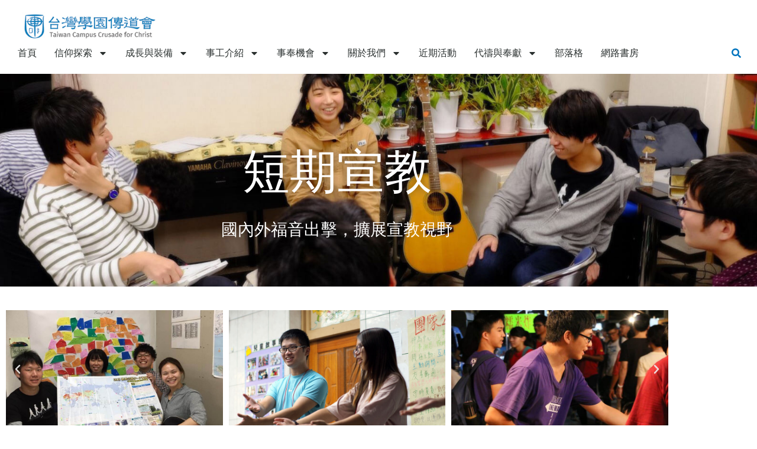

--- FILE ---
content_type: text/html; charset=UTF-8
request_url: https://tccc.org.tw/short-term-missionary/
body_size: 22720
content:
<!doctype html>
<html lang="zh-TW">
<head>
	<meta charset="UTF-8">
	<meta name="viewport" content="width=device-width, initial-scale=1">
	<link rel="profile" href="https://gmpg.org/xfn/11">
	<script data-cfasync="false" data-no-defer="1" data-no-minify="1" data-no-optimize="1">var ewww_webp_supported=!1;function check_webp_feature(A,e){var w;e=void 0!==e?e:function(){},ewww_webp_supported?e(ewww_webp_supported):((w=new Image).onload=function(){ewww_webp_supported=0<w.width&&0<w.height,e&&e(ewww_webp_supported)},w.onerror=function(){e&&e(!1)},w.src="data:image/webp;base64,"+{alpha:"UklGRkoAAABXRUJQVlA4WAoAAAAQAAAAAAAAAAAAQUxQSAwAAAARBxAR/Q9ERP8DAABWUDggGAAAABQBAJ0BKgEAAQAAAP4AAA3AAP7mtQAAAA=="}[A])}check_webp_feature("alpha");</script><script data-cfasync="false" data-no-defer="1" data-no-minify="1" data-no-optimize="1">var Arrive=function(c,w){"use strict";if(c.MutationObserver&&"undefined"!=typeof HTMLElement){var r,a=0,u=(r=HTMLElement.prototype.matches||HTMLElement.prototype.webkitMatchesSelector||HTMLElement.prototype.mozMatchesSelector||HTMLElement.prototype.msMatchesSelector,{matchesSelector:function(e,t){return e instanceof HTMLElement&&r.call(e,t)},addMethod:function(e,t,r){var a=e[t];e[t]=function(){return r.length==arguments.length?r.apply(this,arguments):"function"==typeof a?a.apply(this,arguments):void 0}},callCallbacks:function(e,t){t&&t.options.onceOnly&&1==t.firedElems.length&&(e=[e[0]]);for(var r,a=0;r=e[a];a++)r&&r.callback&&r.callback.call(r.elem,r.elem);t&&t.options.onceOnly&&1==t.firedElems.length&&t.me.unbindEventWithSelectorAndCallback.call(t.target,t.selector,t.callback)},checkChildNodesRecursively:function(e,t,r,a){for(var i,n=0;i=e[n];n++)r(i,t,a)&&a.push({callback:t.callback,elem:i}),0<i.childNodes.length&&u.checkChildNodesRecursively(i.childNodes,t,r,a)},mergeArrays:function(e,t){var r,a={};for(r in e)e.hasOwnProperty(r)&&(a[r]=e[r]);for(r in t)t.hasOwnProperty(r)&&(a[r]=t[r]);return a},toElementsArray:function(e){return e=void 0!==e&&("number"!=typeof e.length||e===c)?[e]:e}}),e=(l.prototype.addEvent=function(e,t,r,a){a={target:e,selector:t,options:r,callback:a,firedElems:[]};return this._beforeAdding&&this._beforeAdding(a),this._eventsBucket.push(a),a},l.prototype.removeEvent=function(e){for(var t,r=this._eventsBucket.length-1;t=this._eventsBucket[r];r--)e(t)&&(this._beforeRemoving&&this._beforeRemoving(t),(t=this._eventsBucket.splice(r,1))&&t.length&&(t[0].callback=null))},l.prototype.beforeAdding=function(e){this._beforeAdding=e},l.prototype.beforeRemoving=function(e){this._beforeRemoving=e},l),t=function(i,n){var o=new e,l=this,s={fireOnAttributesModification:!1};return o.beforeAdding(function(t){var e=t.target;e!==c.document&&e!==c||(e=document.getElementsByTagName("html")[0]);var r=new MutationObserver(function(e){n.call(this,e,t)}),a=i(t.options);r.observe(e,a),t.observer=r,t.me=l}),o.beforeRemoving(function(e){e.observer.disconnect()}),this.bindEvent=function(e,t,r){t=u.mergeArrays(s,t);for(var a=u.toElementsArray(this),i=0;i<a.length;i++)o.addEvent(a[i],e,t,r)},this.unbindEvent=function(){var r=u.toElementsArray(this);o.removeEvent(function(e){for(var t=0;t<r.length;t++)if(this===w||e.target===r[t])return!0;return!1})},this.unbindEventWithSelectorOrCallback=function(r){var a=u.toElementsArray(this),i=r,e="function"==typeof r?function(e){for(var t=0;t<a.length;t++)if((this===w||e.target===a[t])&&e.callback===i)return!0;return!1}:function(e){for(var t=0;t<a.length;t++)if((this===w||e.target===a[t])&&e.selector===r)return!0;return!1};o.removeEvent(e)},this.unbindEventWithSelectorAndCallback=function(r,a){var i=u.toElementsArray(this);o.removeEvent(function(e){for(var t=0;t<i.length;t++)if((this===w||e.target===i[t])&&e.selector===r&&e.callback===a)return!0;return!1})},this},i=new function(){var s={fireOnAttributesModification:!1,onceOnly:!1,existing:!1};function n(e,t,r){return!(!u.matchesSelector(e,t.selector)||(e._id===w&&(e._id=a++),-1!=t.firedElems.indexOf(e._id)))&&(t.firedElems.push(e._id),!0)}var c=(i=new t(function(e){var t={attributes:!1,childList:!0,subtree:!0};return e.fireOnAttributesModification&&(t.attributes=!0),t},function(e,i){e.forEach(function(e){var t=e.addedNodes,r=e.target,a=[];null!==t&&0<t.length?u.checkChildNodesRecursively(t,i,n,a):"attributes"===e.type&&n(r,i)&&a.push({callback:i.callback,elem:r}),u.callCallbacks(a,i)})})).bindEvent;return i.bindEvent=function(e,t,r){t=void 0===r?(r=t,s):u.mergeArrays(s,t);var a=u.toElementsArray(this);if(t.existing){for(var i=[],n=0;n<a.length;n++)for(var o=a[n].querySelectorAll(e),l=0;l<o.length;l++)i.push({callback:r,elem:o[l]});if(t.onceOnly&&i.length)return r.call(i[0].elem,i[0].elem);setTimeout(u.callCallbacks,1,i)}c.call(this,e,t,r)},i},o=new function(){var a={};function i(e,t){return u.matchesSelector(e,t.selector)}var n=(o=new t(function(){return{childList:!0,subtree:!0}},function(e,r){e.forEach(function(e){var t=e.removedNodes,e=[];null!==t&&0<t.length&&u.checkChildNodesRecursively(t,r,i,e),u.callCallbacks(e,r)})})).bindEvent;return o.bindEvent=function(e,t,r){t=void 0===r?(r=t,a):u.mergeArrays(a,t),n.call(this,e,t,r)},o};d(HTMLElement.prototype),d(NodeList.prototype),d(HTMLCollection.prototype),d(HTMLDocument.prototype),d(Window.prototype);var n={};return s(i,n,"unbindAllArrive"),s(o,n,"unbindAllLeave"),n}function l(){this._eventsBucket=[],this._beforeAdding=null,this._beforeRemoving=null}function s(e,t,r){u.addMethod(t,r,e.unbindEvent),u.addMethod(t,r,e.unbindEventWithSelectorOrCallback),u.addMethod(t,r,e.unbindEventWithSelectorAndCallback)}function d(e){e.arrive=i.bindEvent,s(i,e,"unbindArrive"),e.leave=o.bindEvent,s(o,e,"unbindLeave")}}(window,void 0),ewww_webp_supported=!1;function check_webp_feature(e,t){var r;ewww_webp_supported?t(ewww_webp_supported):((r=new Image).onload=function(){ewww_webp_supported=0<r.width&&0<r.height,t(ewww_webp_supported)},r.onerror=function(){t(!1)},r.src="data:image/webp;base64,"+{alpha:"UklGRkoAAABXRUJQVlA4WAoAAAAQAAAAAAAAAAAAQUxQSAwAAAARBxAR/Q9ERP8DAABWUDggGAAAABQBAJ0BKgEAAQAAAP4AAA3AAP7mtQAAAA==",animation:"UklGRlIAAABXRUJQVlA4WAoAAAASAAAAAAAAAAAAQU5JTQYAAAD/////AABBTk1GJgAAAAAAAAAAAAAAAAAAAGQAAABWUDhMDQAAAC8AAAAQBxAREYiI/gcA"}[e])}function ewwwLoadImages(e){if(e){for(var t=document.querySelectorAll(".batch-image img, .image-wrapper a, .ngg-pro-masonry-item a, .ngg-galleria-offscreen-seo-wrapper a"),r=0,a=t.length;r<a;r++)ewwwAttr(t[r],"data-src",t[r].getAttribute("data-webp")),ewwwAttr(t[r],"data-thumbnail",t[r].getAttribute("data-webp-thumbnail"));for(var i=document.querySelectorAll("div.woocommerce-product-gallery__image"),r=0,a=i.length;r<a;r++)ewwwAttr(i[r],"data-thumb",i[r].getAttribute("data-webp-thumb"))}for(var n=document.querySelectorAll("video"),r=0,a=n.length;r<a;r++)ewwwAttr(n[r],"poster",e?n[r].getAttribute("data-poster-webp"):n[r].getAttribute("data-poster-image"));for(var o,l=document.querySelectorAll("img.ewww_webp_lazy_load"),r=0,a=l.length;r<a;r++)e&&(ewwwAttr(l[r],"data-lazy-srcset",l[r].getAttribute("data-lazy-srcset-webp")),ewwwAttr(l[r],"data-srcset",l[r].getAttribute("data-srcset-webp")),ewwwAttr(l[r],"data-lazy-src",l[r].getAttribute("data-lazy-src-webp")),ewwwAttr(l[r],"data-src",l[r].getAttribute("data-src-webp")),ewwwAttr(l[r],"data-orig-file",l[r].getAttribute("data-webp-orig-file")),ewwwAttr(l[r],"data-medium-file",l[r].getAttribute("data-webp-medium-file")),ewwwAttr(l[r],"data-large-file",l[r].getAttribute("data-webp-large-file")),null!=(o=l[r].getAttribute("srcset"))&&!1!==o&&o.includes("R0lGOD")&&ewwwAttr(l[r],"src",l[r].getAttribute("data-lazy-src-webp"))),l[r].className=l[r].className.replace(/\bewww_webp_lazy_load\b/,"");for(var s=document.querySelectorAll(".ewww_webp"),r=0,a=s.length;r<a;r++)e?(ewwwAttr(s[r],"srcset",s[r].getAttribute("data-srcset-webp")),ewwwAttr(s[r],"src",s[r].getAttribute("data-src-webp")),ewwwAttr(s[r],"data-orig-file",s[r].getAttribute("data-webp-orig-file")),ewwwAttr(s[r],"data-medium-file",s[r].getAttribute("data-webp-medium-file")),ewwwAttr(s[r],"data-large-file",s[r].getAttribute("data-webp-large-file")),ewwwAttr(s[r],"data-large_image",s[r].getAttribute("data-webp-large_image")),ewwwAttr(s[r],"data-src",s[r].getAttribute("data-webp-src"))):(ewwwAttr(s[r],"srcset",s[r].getAttribute("data-srcset-img")),ewwwAttr(s[r],"src",s[r].getAttribute("data-src-img"))),s[r].className=s[r].className.replace(/\bewww_webp\b/,"ewww_webp_loaded");window.jQuery&&jQuery.fn.isotope&&jQuery.fn.imagesLoaded&&(jQuery(".fusion-posts-container-infinite").imagesLoaded(function(){jQuery(".fusion-posts-container-infinite").hasClass("isotope")&&jQuery(".fusion-posts-container-infinite").isotope()}),jQuery(".fusion-portfolio:not(.fusion-recent-works) .fusion-portfolio-wrapper").imagesLoaded(function(){jQuery(".fusion-portfolio:not(.fusion-recent-works) .fusion-portfolio-wrapper").isotope()}))}function ewwwWebPInit(e){ewwwLoadImages(e),ewwwNggLoadGalleries(e),document.arrive(".ewww_webp",function(){ewwwLoadImages(e)}),document.arrive(".ewww_webp_lazy_load",function(){ewwwLoadImages(e)}),document.arrive("videos",function(){ewwwLoadImages(e)}),"loading"==document.readyState?document.addEventListener("DOMContentLoaded",ewwwJSONParserInit):("undefined"!=typeof galleries&&ewwwNggParseGalleries(e),ewwwWooParseVariations(e))}function ewwwAttr(e,t,r){null!=r&&!1!==r&&e.setAttribute(t,r)}function ewwwJSONParserInit(){"undefined"!=typeof galleries&&check_webp_feature("alpha",ewwwNggParseGalleries),check_webp_feature("alpha",ewwwWooParseVariations)}function ewwwWooParseVariations(e){if(e)for(var t=document.querySelectorAll("form.variations_form"),r=0,a=t.length;r<a;r++){var i=t[r].getAttribute("data-product_variations"),n=!1;try{for(var o in i=JSON.parse(i))void 0!==i[o]&&void 0!==i[o].image&&(void 0!==i[o].image.src_webp&&(i[o].image.src=i[o].image.src_webp,n=!0),void 0!==i[o].image.srcset_webp&&(i[o].image.srcset=i[o].image.srcset_webp,n=!0),void 0!==i[o].image.full_src_webp&&(i[o].image.full_src=i[o].image.full_src_webp,n=!0),void 0!==i[o].image.gallery_thumbnail_src_webp&&(i[o].image.gallery_thumbnail_src=i[o].image.gallery_thumbnail_src_webp,n=!0),void 0!==i[o].image.thumb_src_webp&&(i[o].image.thumb_src=i[o].image.thumb_src_webp,n=!0));n&&ewwwAttr(t[r],"data-product_variations",JSON.stringify(i))}catch(e){}}}function ewwwNggParseGalleries(e){if(e)for(var t in galleries){var r=galleries[t];galleries[t].images_list=ewwwNggParseImageList(r.images_list)}}function ewwwNggLoadGalleries(e){e&&document.addEventListener("ngg.galleria.themeadded",function(e,t){window.ngg_galleria._create_backup=window.ngg_galleria.create,window.ngg_galleria.create=function(e,t){var r=$(e).data("id");return galleries["gallery_"+r].images_list=ewwwNggParseImageList(galleries["gallery_"+r].images_list),window.ngg_galleria._create_backup(e,t)}})}function ewwwNggParseImageList(e){for(var t in e){var r=e[t];if(void 0!==r["image-webp"]&&(e[t].image=r["image-webp"],delete e[t]["image-webp"]),void 0!==r["thumb-webp"]&&(e[t].thumb=r["thumb-webp"],delete e[t]["thumb-webp"]),void 0!==r.full_image_webp&&(e[t].full_image=r.full_image_webp,delete e[t].full_image_webp),void 0!==r.srcsets)for(var a in r.srcsets)nggSrcset=r.srcsets[a],void 0!==r.srcsets[a+"-webp"]&&(e[t].srcsets[a]=r.srcsets[a+"-webp"],delete e[t].srcsets[a+"-webp"]);if(void 0!==r.full_srcsets)for(var i in r.full_srcsets)nggFSrcset=r.full_srcsets[i],void 0!==r.full_srcsets[i+"-webp"]&&(e[t].full_srcsets[i]=r.full_srcsets[i+"-webp"],delete e[t].full_srcsets[i+"-webp"])}return e}check_webp_feature("alpha",ewwwWebPInit);</script><title>短期宣教 |提供短宣機會，投入在不同文化、年齡與社會階層中間 | 台灣學園傳道會</title>

<!-- The SEO Framework by Sybre Waaijer -->
<link rel="canonical" href="https://tccc.org.tw/short-term-missionary/" />
<meta name="description" content="分為國內外短宣團隊，以及一年期的個人國外短宣。幫助基督徒學習投入在不同文化、年齡與社會階層中間的福音工作，國內短宣也會與教會配搭，國外短宣會特別針對不同國家的文化與民情， 與當地宣教士配合，協助大學與教會事工。" />
<meta property="og:type" content="website" />
<meta property="og:locale" content="zh_TW" />
<meta property="og:site_name" content="台灣學園傳道會" />
<meta property="og:title" content="短期宣教 |提供短宣機會，投入在不同文化、年齡與社會階層中間 | 台灣學園傳道會" />
<meta property="og:description" content="分為國內外短宣團隊，以及一年期的個人國外短宣。幫助基督徒學習投入在不同文化、年齡與社會階層中間的福音工作，國內短宣也會與教會配搭，國外短宣會特別針對不同國家的文化與民情， 與當地宣教士配合，協助大學與教會事工。" />
<meta property="og:url" content="https://tccc.org.tw/short-term-missionary/" />
<meta property="og:image" content="https://tccc.org.tw/wp-content/uploads/logo.png" />
<meta property="og:image:width" content="234" />
<meta property="og:image:height" content="55" />
<meta name="twitter:card" content="summary_large_image" />
<meta name="twitter:title" content="短期宣教 |提供短宣機會，投入在不同文化、年齡與社會階層中間 | 台灣學園傳道會" />
<meta name="twitter:description" content="分為國內外短宣團隊，以及一年期的個人國外短宣。幫助基督徒學習投入在不同文化、年齡與社會階層中間的福音工作，國內短宣也會與教會配搭，國外短宣會特別針對不同國家的文化與民情， 與當地宣教士配合，協助大學與教會事工。" />
<meta name="twitter:image" content="https://tccc.org.tw/wp-content/uploads/logo.png" />
<script type="application/ld+json">{"@context":"https://schema.org","@graph":[{"@type":"WebSite","@id":"https://tccc.org.tw/#/schema/WebSite","url":"https://tccc.org.tw/","name":"台灣學園傳道會","description":"親身投入改變人生命的屬靈運動，和你一同踏上跟隨耶穌的旅程。","inLanguage":"zh-TW","potentialAction":{"@type":"SearchAction","target":{"@type":"EntryPoint","urlTemplate":"https://tccc.org.tw/search/{search_term_string}/"},"query-input":"required name=search_term_string"},"publisher":{"@type":"Organization","@id":"https://tccc.org.tw/#/schema/Organization","name":"台灣學園傳道會","url":"https://tccc.org.tw/","logo":{"@type":"ImageObject","url":"https://tccc.org.tw/wp-content/uploads/logo.png","contentUrl":"https://tccc.org.tw/wp-content/uploads/logo.png","width":234,"height":55}}},{"@type":"WebPage","@id":"https://tccc.org.tw/short-term-missionary/","url":"https://tccc.org.tw/short-term-missionary/","name":"短期宣教 |提供短宣機會，投入在不同文化、年齡與社會階層中間 | 台灣學園傳道會","description":"分為國內外短宣團隊，以及一年期的個人國外短宣。幫助基督徒學習投入在不同文化、年齡與社會階層中間的福音工作，國內短宣也會與教會配搭，國外短宣會特別針對不同國家的文化與民情， 與當地宣教士配合，協助大學與教會事工。","inLanguage":"zh-TW","isPartOf":{"@id":"https://tccc.org.tw/#/schema/WebSite"},"breadcrumb":{"@type":"BreadcrumbList","@id":"https://tccc.org.tw/#/schema/BreadcrumbList","itemListElement":[{"@type":"ListItem","position":1,"item":"https://tccc.org.tw/","name":"台灣學園傳道會"},{"@type":"ListItem","position":2,"name":"短期宣教 |提供短宣機會，投入在不同文化、年齡與社會階層中間"}]},"potentialAction":{"@type":"ReadAction","target":"https://tccc.org.tw/short-term-missionary/"}}]}</script>
<!-- / The SEO Framework by Sybre Waaijer | 8.92ms meta | 6.58ms boot -->

<link rel="alternate" title="oEmbed (JSON)" type="application/json+oembed" href="https://tccc.org.tw/wp-json/oembed/1.0/embed?url=https%3A%2F%2Ftccc.org.tw%2Fshort-term-missionary%2F" />
<link rel="alternate" title="oEmbed (XML)" type="text/xml+oembed" href="https://tccc.org.tw/wp-json/oembed/1.0/embed?url=https%3A%2F%2Ftccc.org.tw%2Fshort-term-missionary%2F&#038;format=xml" />
<style id='wp-img-auto-sizes-contain-inline-css'>
img:is([sizes=auto i],[sizes^="auto," i]){contain-intrinsic-size:3000px 1500px}
/*# sourceURL=wp-img-auto-sizes-contain-inline-css */
</style>

<style id='wp-emoji-styles-inline-css'>

	img.wp-smiley, img.emoji {
		display: inline !important;
		border: none !important;
		box-shadow: none !important;
		height: 1em !important;
		width: 1em !important;
		margin: 0 0.07em !important;
		vertical-align: -0.1em !important;
		background: none !important;
		padding: 0 !important;
	}
/*# sourceURL=wp-emoji-styles-inline-css */
</style>
<style id='global-styles-inline-css'>
:root{--wp--preset--aspect-ratio--square: 1;--wp--preset--aspect-ratio--4-3: 4/3;--wp--preset--aspect-ratio--3-4: 3/4;--wp--preset--aspect-ratio--3-2: 3/2;--wp--preset--aspect-ratio--2-3: 2/3;--wp--preset--aspect-ratio--16-9: 16/9;--wp--preset--aspect-ratio--9-16: 9/16;--wp--preset--color--black: #000000;--wp--preset--color--cyan-bluish-gray: #abb8c3;--wp--preset--color--white: #ffffff;--wp--preset--color--pale-pink: #f78da7;--wp--preset--color--vivid-red: #cf2e2e;--wp--preset--color--luminous-vivid-orange: #ff6900;--wp--preset--color--luminous-vivid-amber: #fcb900;--wp--preset--color--light-green-cyan: #7bdcb5;--wp--preset--color--vivid-green-cyan: #00d084;--wp--preset--color--pale-cyan-blue: #8ed1fc;--wp--preset--color--vivid-cyan-blue: #0693e3;--wp--preset--color--vivid-purple: #9b51e0;--wp--preset--gradient--vivid-cyan-blue-to-vivid-purple: linear-gradient(135deg,rgb(6,147,227) 0%,rgb(155,81,224) 100%);--wp--preset--gradient--light-green-cyan-to-vivid-green-cyan: linear-gradient(135deg,rgb(122,220,180) 0%,rgb(0,208,130) 100%);--wp--preset--gradient--luminous-vivid-amber-to-luminous-vivid-orange: linear-gradient(135deg,rgb(252,185,0) 0%,rgb(255,105,0) 100%);--wp--preset--gradient--luminous-vivid-orange-to-vivid-red: linear-gradient(135deg,rgb(255,105,0) 0%,rgb(207,46,46) 100%);--wp--preset--gradient--very-light-gray-to-cyan-bluish-gray: linear-gradient(135deg,rgb(238,238,238) 0%,rgb(169,184,195) 100%);--wp--preset--gradient--cool-to-warm-spectrum: linear-gradient(135deg,rgb(74,234,220) 0%,rgb(151,120,209) 20%,rgb(207,42,186) 40%,rgb(238,44,130) 60%,rgb(251,105,98) 80%,rgb(254,248,76) 100%);--wp--preset--gradient--blush-light-purple: linear-gradient(135deg,rgb(255,206,236) 0%,rgb(152,150,240) 100%);--wp--preset--gradient--blush-bordeaux: linear-gradient(135deg,rgb(254,205,165) 0%,rgb(254,45,45) 50%,rgb(107,0,62) 100%);--wp--preset--gradient--luminous-dusk: linear-gradient(135deg,rgb(255,203,112) 0%,rgb(199,81,192) 50%,rgb(65,88,208) 100%);--wp--preset--gradient--pale-ocean: linear-gradient(135deg,rgb(255,245,203) 0%,rgb(182,227,212) 50%,rgb(51,167,181) 100%);--wp--preset--gradient--electric-grass: linear-gradient(135deg,rgb(202,248,128) 0%,rgb(113,206,126) 100%);--wp--preset--gradient--midnight: linear-gradient(135deg,rgb(2,3,129) 0%,rgb(40,116,252) 100%);--wp--preset--font-size--small: 13px;--wp--preset--font-size--medium: 20px;--wp--preset--font-size--large: 36px;--wp--preset--font-size--x-large: 42px;--wp--preset--spacing--20: 0.44rem;--wp--preset--spacing--30: 0.67rem;--wp--preset--spacing--40: 1rem;--wp--preset--spacing--50: 1.5rem;--wp--preset--spacing--60: 2.25rem;--wp--preset--spacing--70: 3.38rem;--wp--preset--spacing--80: 5.06rem;--wp--preset--shadow--natural: 6px 6px 9px rgba(0, 0, 0, 0.2);--wp--preset--shadow--deep: 12px 12px 50px rgba(0, 0, 0, 0.4);--wp--preset--shadow--sharp: 6px 6px 0px rgba(0, 0, 0, 0.2);--wp--preset--shadow--outlined: 6px 6px 0px -3px rgb(255, 255, 255), 6px 6px rgb(0, 0, 0);--wp--preset--shadow--crisp: 6px 6px 0px rgb(0, 0, 0);}:root { --wp--style--global--content-size: 800px;--wp--style--global--wide-size: 1200px; }:where(body) { margin: 0; }.wp-site-blocks > .alignleft { float: left; margin-right: 2em; }.wp-site-blocks > .alignright { float: right; margin-left: 2em; }.wp-site-blocks > .aligncenter { justify-content: center; margin-left: auto; margin-right: auto; }:where(.wp-site-blocks) > * { margin-block-start: 24px; margin-block-end: 0; }:where(.wp-site-blocks) > :first-child { margin-block-start: 0; }:where(.wp-site-blocks) > :last-child { margin-block-end: 0; }:root { --wp--style--block-gap: 24px; }:root :where(.is-layout-flow) > :first-child{margin-block-start: 0;}:root :where(.is-layout-flow) > :last-child{margin-block-end: 0;}:root :where(.is-layout-flow) > *{margin-block-start: 24px;margin-block-end: 0;}:root :where(.is-layout-constrained) > :first-child{margin-block-start: 0;}:root :where(.is-layout-constrained) > :last-child{margin-block-end: 0;}:root :where(.is-layout-constrained) > *{margin-block-start: 24px;margin-block-end: 0;}:root :where(.is-layout-flex){gap: 24px;}:root :where(.is-layout-grid){gap: 24px;}.is-layout-flow > .alignleft{float: left;margin-inline-start: 0;margin-inline-end: 2em;}.is-layout-flow > .alignright{float: right;margin-inline-start: 2em;margin-inline-end: 0;}.is-layout-flow > .aligncenter{margin-left: auto !important;margin-right: auto !important;}.is-layout-constrained > .alignleft{float: left;margin-inline-start: 0;margin-inline-end: 2em;}.is-layout-constrained > .alignright{float: right;margin-inline-start: 2em;margin-inline-end: 0;}.is-layout-constrained > .aligncenter{margin-left: auto !important;margin-right: auto !important;}.is-layout-constrained > :where(:not(.alignleft):not(.alignright):not(.alignfull)){max-width: var(--wp--style--global--content-size);margin-left: auto !important;margin-right: auto !important;}.is-layout-constrained > .alignwide{max-width: var(--wp--style--global--wide-size);}body .is-layout-flex{display: flex;}.is-layout-flex{flex-wrap: wrap;align-items: center;}.is-layout-flex > :is(*, div){margin: 0;}body .is-layout-grid{display: grid;}.is-layout-grid > :is(*, div){margin: 0;}body{padding-top: 0px;padding-right: 0px;padding-bottom: 0px;padding-left: 0px;}a:where(:not(.wp-element-button)){text-decoration: underline;}:root :where(.wp-element-button, .wp-block-button__link){background-color: #32373c;border-width: 0;color: #fff;font-family: inherit;font-size: inherit;font-style: inherit;font-weight: inherit;letter-spacing: inherit;line-height: inherit;padding-top: calc(0.667em + 2px);padding-right: calc(1.333em + 2px);padding-bottom: calc(0.667em + 2px);padding-left: calc(1.333em + 2px);text-decoration: none;text-transform: inherit;}.has-black-color{color: var(--wp--preset--color--black) !important;}.has-cyan-bluish-gray-color{color: var(--wp--preset--color--cyan-bluish-gray) !important;}.has-white-color{color: var(--wp--preset--color--white) !important;}.has-pale-pink-color{color: var(--wp--preset--color--pale-pink) !important;}.has-vivid-red-color{color: var(--wp--preset--color--vivid-red) !important;}.has-luminous-vivid-orange-color{color: var(--wp--preset--color--luminous-vivid-orange) !important;}.has-luminous-vivid-amber-color{color: var(--wp--preset--color--luminous-vivid-amber) !important;}.has-light-green-cyan-color{color: var(--wp--preset--color--light-green-cyan) !important;}.has-vivid-green-cyan-color{color: var(--wp--preset--color--vivid-green-cyan) !important;}.has-pale-cyan-blue-color{color: var(--wp--preset--color--pale-cyan-blue) !important;}.has-vivid-cyan-blue-color{color: var(--wp--preset--color--vivid-cyan-blue) !important;}.has-vivid-purple-color{color: var(--wp--preset--color--vivid-purple) !important;}.has-black-background-color{background-color: var(--wp--preset--color--black) !important;}.has-cyan-bluish-gray-background-color{background-color: var(--wp--preset--color--cyan-bluish-gray) !important;}.has-white-background-color{background-color: var(--wp--preset--color--white) !important;}.has-pale-pink-background-color{background-color: var(--wp--preset--color--pale-pink) !important;}.has-vivid-red-background-color{background-color: var(--wp--preset--color--vivid-red) !important;}.has-luminous-vivid-orange-background-color{background-color: var(--wp--preset--color--luminous-vivid-orange) !important;}.has-luminous-vivid-amber-background-color{background-color: var(--wp--preset--color--luminous-vivid-amber) !important;}.has-light-green-cyan-background-color{background-color: var(--wp--preset--color--light-green-cyan) !important;}.has-vivid-green-cyan-background-color{background-color: var(--wp--preset--color--vivid-green-cyan) !important;}.has-pale-cyan-blue-background-color{background-color: var(--wp--preset--color--pale-cyan-blue) !important;}.has-vivid-cyan-blue-background-color{background-color: var(--wp--preset--color--vivid-cyan-blue) !important;}.has-vivid-purple-background-color{background-color: var(--wp--preset--color--vivid-purple) !important;}.has-black-border-color{border-color: var(--wp--preset--color--black) !important;}.has-cyan-bluish-gray-border-color{border-color: var(--wp--preset--color--cyan-bluish-gray) !important;}.has-white-border-color{border-color: var(--wp--preset--color--white) !important;}.has-pale-pink-border-color{border-color: var(--wp--preset--color--pale-pink) !important;}.has-vivid-red-border-color{border-color: var(--wp--preset--color--vivid-red) !important;}.has-luminous-vivid-orange-border-color{border-color: var(--wp--preset--color--luminous-vivid-orange) !important;}.has-luminous-vivid-amber-border-color{border-color: var(--wp--preset--color--luminous-vivid-amber) !important;}.has-light-green-cyan-border-color{border-color: var(--wp--preset--color--light-green-cyan) !important;}.has-vivid-green-cyan-border-color{border-color: var(--wp--preset--color--vivid-green-cyan) !important;}.has-pale-cyan-blue-border-color{border-color: var(--wp--preset--color--pale-cyan-blue) !important;}.has-vivid-cyan-blue-border-color{border-color: var(--wp--preset--color--vivid-cyan-blue) !important;}.has-vivid-purple-border-color{border-color: var(--wp--preset--color--vivid-purple) !important;}.has-vivid-cyan-blue-to-vivid-purple-gradient-background{background: var(--wp--preset--gradient--vivid-cyan-blue-to-vivid-purple) !important;}.has-light-green-cyan-to-vivid-green-cyan-gradient-background{background: var(--wp--preset--gradient--light-green-cyan-to-vivid-green-cyan) !important;}.has-luminous-vivid-amber-to-luminous-vivid-orange-gradient-background{background: var(--wp--preset--gradient--luminous-vivid-amber-to-luminous-vivid-orange) !important;}.has-luminous-vivid-orange-to-vivid-red-gradient-background{background: var(--wp--preset--gradient--luminous-vivid-orange-to-vivid-red) !important;}.has-very-light-gray-to-cyan-bluish-gray-gradient-background{background: var(--wp--preset--gradient--very-light-gray-to-cyan-bluish-gray) !important;}.has-cool-to-warm-spectrum-gradient-background{background: var(--wp--preset--gradient--cool-to-warm-spectrum) !important;}.has-blush-light-purple-gradient-background{background: var(--wp--preset--gradient--blush-light-purple) !important;}.has-blush-bordeaux-gradient-background{background: var(--wp--preset--gradient--blush-bordeaux) !important;}.has-luminous-dusk-gradient-background{background: var(--wp--preset--gradient--luminous-dusk) !important;}.has-pale-ocean-gradient-background{background: var(--wp--preset--gradient--pale-ocean) !important;}.has-electric-grass-gradient-background{background: var(--wp--preset--gradient--electric-grass) !important;}.has-midnight-gradient-background{background: var(--wp--preset--gradient--midnight) !important;}.has-small-font-size{font-size: var(--wp--preset--font-size--small) !important;}.has-medium-font-size{font-size: var(--wp--preset--font-size--medium) !important;}.has-large-font-size{font-size: var(--wp--preset--font-size--large) !important;}.has-x-large-font-size{font-size: var(--wp--preset--font-size--x-large) !important;}
:root :where(.wp-block-pullquote){font-size: 1.5em;line-height: 1.6;}
/*# sourceURL=global-styles-inline-css */
</style>
<link rel='stylesheet' id='hello-elementor-css' href='https://tccc.org.tw/wp-content/themes/hello-elementor/assets/css/reset.css?ver=3.4.5' media='all' />
<link rel='stylesheet' id='hello-elementor-theme-style-css' href='https://tccc.org.tw/wp-content/themes/hello-elementor/assets/css/theme.css?ver=3.4.5' media='all' />
<link rel='stylesheet' id='hello-elementor-header-footer-css' href='https://tccc.org.tw/wp-content/themes/hello-elementor/assets/css/header-footer.css?ver=3.4.5' media='all' />
<link rel='stylesheet' id='elementor-frontend-css' href='https://tccc.org.tw/wp-content/plugins/elementor/assets/css/frontend.min.css?ver=3.34.1' media='all' />
<link rel='stylesheet' id='elementor-post-9901-css' href='https://tccc.org.tw/wp-content/uploads/elementor/css/post-9901.css?ver=1767833555' media='all' />
<link rel='stylesheet' id='widget-image-css' href='https://tccc.org.tw/wp-content/plugins/elementor/assets/css/widget-image.min.css?ver=3.34.1' media='all' />
<link rel='stylesheet' id='widget-nav-menu-css' href='https://tccc.org.tw/wp-content/plugins/elementor-pro/assets/css/widget-nav-menu.min.css?ver=3.33.1' media='all' />
<link rel='stylesheet' id='widget-search-form-css' href='https://tccc.org.tw/wp-content/plugins/elementor-pro/assets/css/widget-search-form.min.css?ver=3.33.1' media='all' />
<link rel='stylesheet' id='widget-heading-css' href='https://tccc.org.tw/wp-content/plugins/elementor/assets/css/widget-heading.min.css?ver=3.34.1' media='all' />
<link rel='stylesheet' id='widget-social-css' href='https://tccc.org.tw/wp-content/plugins/elementor-pro/assets/css/widget-social.min.css?ver=3.33.1' media='all' />
<link rel='stylesheet' id='widget-divider-css' href='https://tccc.org.tw/wp-content/plugins/elementor/assets/css/widget-divider.min.css?ver=3.34.1' media='all' />
<link rel='stylesheet' id='widget-social-icons-css' href='https://tccc.org.tw/wp-content/plugins/elementor/assets/css/widget-social-icons.min.css?ver=3.34.1' media='all' />
<link rel='stylesheet' id='e-apple-webkit-css' href='https://tccc.org.tw/wp-content/plugins/elementor/assets/css/conditionals/apple-webkit.min.css?ver=3.34.1' media='all' />
<link rel='stylesheet' id='font-awesome-5-all-css' href='https://tccc.org.tw/wp-content/plugins/elementor/assets/lib/font-awesome/css/all.min.css?ver=3.34.1' media='all' />
<link rel='stylesheet' id='font-awesome-4-shim-css' href='https://tccc.org.tw/wp-content/plugins/elementor/assets/lib/font-awesome/css/v4-shims.min.css?ver=3.34.1' media='all' />
<link rel='stylesheet' id='swiper-css' href='https://tccc.org.tw/wp-content/plugins/elementor/assets/lib/swiper/v8/css/swiper.min.css?ver=8.4.5' media='all' />
<link rel='stylesheet' id='e-swiper-css' href='https://tccc.org.tw/wp-content/plugins/elementor/assets/css/conditionals/e-swiper.min.css?ver=3.34.1' media='all' />
<link rel='stylesheet' id='widget-media-carousel-css' href='https://tccc.org.tw/wp-content/plugins/elementor-pro/assets/css/widget-media-carousel.min.css?ver=3.33.1' media='all' />
<link rel='stylesheet' id='widget-carousel-module-base-css' href='https://tccc.org.tw/wp-content/plugins/elementor-pro/assets/css/widget-carousel-module-base.min.css?ver=3.33.1' media='all' />
<link rel='stylesheet' id='elementor-post-477-css' href='https://tccc.org.tw/wp-content/uploads/elementor/css/post-477.css?ver=1767835979' media='all' />
<link rel='stylesheet' id='elementor-post-7735-css' href='https://tccc.org.tw/wp-content/uploads/elementor/css/post-7735.css?ver=1767833555' media='all' />
<link rel='stylesheet' id='elementor-post-964-css' href='https://tccc.org.tw/wp-content/uploads/elementor/css/post-964.css?ver=1767833555' media='all' />
<link rel='stylesheet' id='hello-elementor-child-style-css' href='https://tccc.org.tw/wp-content/themes/hello-theme-child-master/style.css?ver=2.0.0' media='all' />
<script src="https://tccc.org.tw/wp-includes/js/jquery/jquery.min.js?ver=3.7.1" id="jquery-core-js"></script>
<script src="https://tccc.org.tw/wp-includes/js/jquery/jquery-migrate.min.js?ver=3.4.1" id="jquery-migrate-js"></script>
<script src="https://tccc.org.tw/wp-content/plugins/elementor/assets/lib/font-awesome/js/v4-shims.min.js?ver=3.34.1" id="font-awesome-4-shim-js"></script>
<link rel="https://api.w.org/" href="https://tccc.org.tw/wp-json/" /><link rel="alternate" title="JSON" type="application/json" href="https://tccc.org.tw/wp-json/wp/v2/pages/477" /><meta name="generator" content="Elementor 3.34.1; features: e_font_icon_svg, additional_custom_breakpoints; settings: css_print_method-external, google_font-enabled, font_display-auto">
<!-- Google Tag Manager -->
<script>(function(w,d,s,l,i){w[l]=w[l]||[];w[l].push({'gtm.start':
new Date().getTime(),event:'gtm.js'});var f=d.getElementsByTagName(s)[0],
j=d.createElement(s),dl=l!='dataLayer'?'&l='+l:'';j.async=true;j.src=
'https://www.googletagmanager.com/gtm.js?id='+i+dl;f.parentNode.insertBefore(j,f);
})(window,document,'script','dataLayer','GTM-WMKDTXJT');</script>
<!-- End Google Tag Manager -->
			<style>
				.e-con.e-parent:nth-of-type(n+4):not(.e-lazyloaded):not(.e-no-lazyload),
				.e-con.e-parent:nth-of-type(n+4):not(.e-lazyloaded):not(.e-no-lazyload) * {
					background-image: none !important;
				}
				@media screen and (max-height: 1024px) {
					.e-con.e-parent:nth-of-type(n+3):not(.e-lazyloaded):not(.e-no-lazyload),
					.e-con.e-parent:nth-of-type(n+3):not(.e-lazyloaded):not(.e-no-lazyload) * {
						background-image: none !important;
					}
				}
				@media screen and (max-height: 640px) {
					.e-con.e-parent:nth-of-type(n+2):not(.e-lazyloaded):not(.e-no-lazyload),
					.e-con.e-parent:nth-of-type(n+2):not(.e-lazyloaded):not(.e-no-lazyload) * {
						background-image: none !important;
					}
				}
			</style>
			<link rel="icon" href="https://tccc.org.tw/wp-content/uploads/simple-logo.png" sizes="32x32" />
<link rel="icon" href="https://tccc.org.tw/wp-content/uploads/simple-logo.png" sizes="192x192" />
<link rel="apple-touch-icon" href="https://tccc.org.tw/wp-content/uploads/simple-logo.png" />
<meta name="msapplication-TileImage" content="https://tccc.org.tw/wp-content/uploads/simple-logo.png" />
</head>
<body class="wp-singular page-template page-template-elementor_header_footer page page-id-477 wp-custom-logo wp-embed-responsive wp-theme-hello-elementor wp-child-theme-hello-theme-child-master hello-elementor-default elementor-default elementor-template-full-width elementor-kit-9901 elementor-page elementor-page-477">


<a class="skip-link screen-reader-text" href="#content">跳至主要內容</a>

		<header data-elementor-type="header" data-elementor-id="7735" class="elementor elementor-7735 elementor-location-header" data-elementor-post-type="elementor_library">
					<header class="elementor-section elementor-top-section elementor-element elementor-element-53384a18 elementor-section-content-middle elementor-section-full_width elementor-section-height-min-height elementor-section-height-default elementor-section-items-middle" data-id="53384a18" data-element_type="section" data-settings="{&quot;background_background&quot;:&quot;classic&quot;}">
						<div class="elementor-container elementor-column-gap-extended">
					<div class="elementor-column elementor-col-100 elementor-top-column elementor-element elementor-element-6c4dba54" data-id="6c4dba54" data-element_type="column">
			<div class="elementor-widget-wrap elementor-element-populated">
						<div class="elementor-element elementor-element-2e48af3e elementor-widget__width-auto elementor-widget-mobile__width-initial elementor-widget elementor-widget-theme-site-logo elementor-widget-image" data-id="2e48af3e" data-element_type="widget" data-widget_type="theme-site-logo.default">
				<div class="elementor-widget-container">
											<a href="https://tccc.org.tw">
			<img width="234" height="55" src="[data-uri]" class="attachment-full size-full wp-image-7941 ewww_webp" alt="" data-src-img="https://tccc.org.tw/wp-content/uploads/logo.png" data-src-webp="https://tccc.org.tw/wp-content/uploads/logo.png.webp" data-eio="j" /><noscript><img width="234" height="55" src="https://tccc.org.tw/wp-content/uploads/logo.png" class="attachment-full size-full wp-image-7941" alt="" /></noscript>				</a>
											</div>
				</div>
				<div class="elementor-element elementor-element-6673c418 elementor-nav-menu__align-end elementor-nav-menu--stretch elementor-widget__width-auto elementor-nav-menu--dropdown-tablet elementor-nav-menu__text-align-aside elementor-nav-menu--toggle elementor-nav-menu--burger elementor-widget elementor-widget-nav-menu" data-id="6673c418" data-element_type="widget" data-settings="{&quot;full_width&quot;:&quot;stretch&quot;,&quot;layout&quot;:&quot;horizontal&quot;,&quot;submenu_icon&quot;:{&quot;value&quot;:&quot;&lt;svg aria-hidden=\&quot;true\&quot; class=\&quot;e-font-icon-svg e-fas-caret-down\&quot; viewBox=\&quot;0 0 320 512\&quot; xmlns=\&quot;http:\/\/www.w3.org\/2000\/svg\&quot;&gt;&lt;path d=\&quot;M31.3 192h257.3c17.8 0 26.7 21.5 14.1 34.1L174.1 354.8c-7.8 7.8-20.5 7.8-28.3 0L17.2 226.1C4.6 213.5 13.5 192 31.3 192z\&quot;&gt;&lt;\/path&gt;&lt;\/svg&gt;&quot;,&quot;library&quot;:&quot;fa-solid&quot;},&quot;toggle&quot;:&quot;burger&quot;}" data-widget_type="nav-menu.default">
				<div class="elementor-widget-container">
								<nav aria-label="選單" class="elementor-nav-menu--main elementor-nav-menu__container elementor-nav-menu--layout-horizontal e--pointer-underline e--animation-fade">
				<ul id="menu-1-6673c418" class="elementor-nav-menu"><li class="menu-item menu-item-type-custom menu-item-object-custom menu-item-home menu-item-262"><a href="https://tccc.org.tw/" class="elementor-item">首頁</a></li>
<li class="menu-item menu-item-type-custom menu-item-object-custom menu-item-has-children menu-item-527"><a class="elementor-item">信仰探索</a>
<ul class="sub-menu elementor-nav-menu--dropdown">
	<li class="menu-item menu-item-type-post_type menu-item-object-page menu-item-603"><a href="https://tccc.org.tw/would-you-like-to-know-god-personally/" class="elementor-sub-item">你想親自認識神嗎？</a></li>
	<li class="menu-item menu-item-type-post_type menu-item-object-page menu-item-879"><a href="https://tccc.org.tw/what-is-christianity/" class="elementor-sub-item">基督教在信什麼？</a></li>
</ul>
</li>
<li class="menu-item menu-item-type-post_type menu-item-object-page menu-item-has-children menu-item-320"><a href="https://tccc.org.tw/train-and-grow/" class="elementor-item">成長與裝備</a>
<ul class="sub-menu elementor-nav-menu--dropdown">
	<li class="menu-item menu-item-type-post_type menu-item-object-page menu-item-has-children menu-item-319"><a href="https://tccc.org.tw/spiritual-growth/" class="elementor-sub-item">靈命成長</a>
	<ul class="sub-menu elementor-nav-menu--dropdown">
		<li class="menu-item menu-item-type-custom menu-item-object-custom menu-item-11301"><a href="https://tccc.org.tw/spiritual-growth/#QTtime" class="elementor-sub-item elementor-item-anchor">靈修讀經</a></li>
		<li class="menu-item menu-item-type-custom menu-item-object-custom menu-item-11305"><a href="https://tccc.org.tw/spiritual-growth/#WhenPray" class="elementor-sub-item elementor-item-anchor">當你禱告</a></li>
		<li class="menu-item menu-item-type-custom menu-item-object-custom menu-item-11306"><a href="https://tccc.org.tw/spiritual-growth/#Fasting" class="elementor-sub-item elementor-item-anchor">禁食操練</a></li>
		<li class="menu-item menu-item-type-custom menu-item-object-custom menu-item-11307"><a href="https://tccc.org.tw/spiritual-growth/%e9%9d%88%e5%91%bd%e6%88%90%e9%95%b7-%e5%9f%ba%e7%9d%a3%e5%be%92%e7%94%9f%e6%b4%bb/" class="elementor-sub-item">基督徒生活</a></li>
	</ul>
</li>
	<li class="menu-item menu-item-type-post_type menu-item-object-page menu-item-321"><a href="https://tccc.org.tw/share-the-gospel/" class="elementor-sub-item">傳福音</a></li>
	<li class="menu-item menu-item-type-post_type menu-item-object-page menu-item-318"><a href="https://tccc.org.tw/help-others-grow/" class="elementor-sub-item">協助他人成長</a></li>
	<li class="menu-item menu-item-type-post_type menu-item-object-page menu-item-8416"><a href="https://tccc.org.tw/%e5%ae%a3%e6%95%99%e5%8b%95%e5%93%a1/" class="elementor-sub-item">宣教動員</a></li>
	<li class="menu-item menu-item-type-post_type menu-item-object-page menu-item-8440"><a href="https://tccc.org.tw/%e9%a0%98%e8%a2%96%e7%99%bc%e5%b1%95/" class="elementor-sub-item">領袖發展</a></li>
	<li class="menu-item menu-item-type-post_type menu-item-object-page menu-item-878"><a href="https://tccc.org.tw/%e7%a6%8f%e9%9f%b3%e3%80%81%e9%80%a0%e5%b0%b1%e8%b3%87%e6%ba%90%e4%b8%8b%e8%bc%89/" class="elementor-sub-item">福音、造就資源下載</a></li>
</ul>
</li>
<li class="menu-item menu-item-type-post_type menu-item-object-page menu-item-has-children menu-item-455"><a href="https://tccc.org.tw/ministries/" class="elementor-item">事工介紹</a>
<ul class="sub-menu elementor-nav-menu--dropdown">
	<li class="menu-item menu-item-type-post_type menu-item-object-page menu-item-has-children menu-item-454"><a href="https://tccc.org.tw/campus-ministry/" class="elementor-sub-item">大學事工</a>
	<ul class="sub-menu elementor-nav-menu--dropdown">
		<li class="menu-item menu-item-type-custom menu-item-object-custom menu-item-30267"><a href="https://esl.cru.tw/" class="elementor-sub-item">EveryStudentLeader</a></li>
	</ul>
</li>
	<li class="menu-item menu-item-type-post_type menu-item-object-page menu-item-has-children menu-item-453"><a href="https://tccc.org.tw/family-ministry/" class="elementor-sub-item">家庭事工</a>
	<ul class="sub-menu elementor-nav-menu--dropdown">
		<li class="menu-item menu-item-type-post_type menu-item-object-page menu-item-has-children menu-item-4081"><a href="https://tccc.org.tw/family-ministry/%e5%a9%a6%e5%a5%b3%e5%b0%8f%e7%b5%84/" class="elementor-sub-item">婦女小組</a>
		<ul class="sub-menu elementor-nav-menu--dropdown">
			<li class="menu-item menu-item-type-custom menu-item-object-custom menu-item-5380"><a href="https://women.cru.tw/" class="elementor-sub-item">馨香女人會專欄</a></li>
		</ul>
</li>
		<li class="menu-item menu-item-type-post_type menu-item-object-page menu-item-has-children menu-item-4080"><a href="https://tccc.org.tw/family-ministry/%e5%bc%9f%e5%85%84%e5%b0%8f%e7%b5%84/" class="elementor-sub-item">弟兄小組</a>
		<ul class="sub-menu elementor-nav-menu--dropdown">
			<li class="menu-item menu-item-type-post_type menu-item-object-page menu-item-4079"><a href="https://tccc.org.tw/%e5%bf%83%e5%a5%bd%e7%94%b7%e4%ba%ba%e5%b0%88%e6%ac%84/" class="elementor-sub-item">心好男人專欄</a></li>
		</ul>
</li>
	</ul>
</li>
	<li class="menu-item menu-item-type-post_type menu-item-object-page menu-item-452"><a href="https://tccc.org.tw/leader-impact/" class="elementor-sub-item">職場領袖事工</a></li>
	<li class="menu-item menu-item-type-post_type menu-item-object-page menu-item-451"><a href="https://tccc.org.tw/global-church-movement/" class="elementor-sub-item">全球教會運動部</a></li>
	<li class="menu-item menu-item-type-post_type menu-item-object-page menu-item-17612"><a href="https://tccc.org.tw/digital-strategy/" class="elementor-sub-item">數位策略</a></li>
	<li class="menu-item menu-item-type-post_type menu-item-object-page menu-item-has-children menu-item-8476"><a href="https://tccc.org.tw/musicforlove/" class="elementor-sub-item">音為愛音樂事工</a>
	<ul class="sub-menu elementor-nav-menu--dropdown">
		<li class="menu-item menu-item-type-custom menu-item-object-custom menu-item-8477"><a href="https://tccc.org.tw/musicforlove/#musiclist" class="elementor-sub-item elementor-item-anchor">音為愛佈道詩歌</a></li>
	</ul>
</li>
	<li class="menu-item menu-item-type-post_type menu-item-object-page menu-item-448"><a href="https://tccc.org.tw/outdoor-ministry/" class="elementor-sub-item">愛岳人戶外事工</a></li>
	<li class="menu-item menu-item-type-post_type menu-item-object-page menu-item-7337"><a href="https://tccc.org.tw/%e6%95%99%e5%b8%ab%e4%ba%8b%e5%b7%a5/" class="elementor-sub-item">教師事工</a></li>
	<li class="menu-item menu-item-type-post_type menu-item-object-page menu-item-877"><a href="https://tccc.org.tw/jesus-film/" class="elementor-sub-item">耶穌傳</a></li>
	<li class="menu-item menu-item-type-post_type menu-item-object-page menu-item-446"><a href="https://tccc.org.tw/publishing/" class="elementor-sub-item">出版部</a></li>
	<li class="menu-item menu-item-type-post_type menu-item-object-page menu-item-445"><a href="https://tccc.org.tw/prayer-movement/" class="elementor-sub-item">禱告運動</a></li>
	<li class="menu-item menu-item-type-post_type menu-item-object-page menu-item-883"><a href="https://tccc.org.tw/%e5%ae%a3%e6%95%99%e9%83%a8/" class="elementor-sub-item">宣教部</a></li>
</ul>
</li>
<li class="menu-item menu-item-type-post_type menu-item-object-page current-menu-ancestor current-menu-parent current_page_parent current_page_ancestor menu-item-has-children menu-item-509"><a href="https://tccc.org.tw/opportunities/" class="elementor-item">事奉機會</a>
<ul class="sub-menu elementor-nav-menu--dropdown">
	<li class="menu-item menu-item-type-post_type menu-item-object-page menu-item-508"><a href="https://tccc.org.tw/full-time-supported-staff/" class="elementor-sub-item">全職事奉</a></li>
	<li class="menu-item menu-item-type-post_type menu-item-object-page current-menu-item page_item page-item-477 current_page_item menu-item-506"><a href="https://tccc.org.tw/short-term-missionary/" aria-current="page" class="elementor-sub-item elementor-item-active">短期宣教</a></li>
	<li class="menu-item menu-item-type-post_type menu-item-object-page menu-item-505"><a href="https://tccc.org.tw/campus-mission/" class="elementor-sub-item">校園宣教</a></li>
	<li class="menu-item menu-item-type-post_type menu-item-object-page menu-item-504"><a href="https://tccc.org.tw/church-planting/" class="elementor-sub-item">建立教會/小組繁殖</a></li>
	<li class="menu-item menu-item-type-post_type menu-item-object-page menu-item-503"><a href="https://tccc.org.tw/workplace-mission/" class="elementor-sub-item">職場事奉</a></li>
	<li class="menu-item menu-item-type-post_type menu-item-object-page menu-item-502"><a href="https://tccc.org.tw/internship-volunteer/" class="elementor-sub-item">實習/義工/行政機會</a></li>
</ul>
</li>
<li class="menu-item menu-item-type-post_type menu-item-object-page menu-item-has-children menu-item-517"><a href="https://tccc.org.tw/about-us/" class="elementor-item">關於我們</a>
<ul class="sub-menu elementor-nav-menu--dropdown">
	<li class="menu-item menu-item-type-post_type menu-item-object-page menu-item-876"><a href="https://tccc.org.tw/statement-of-faith/" class="elementor-sub-item">學園信約</a></li>
	<li class="menu-item menu-item-type-post_type menu-item-object-page menu-item-10391"><a href="https://tccc.org.tw/%e5%ad%b8%e5%9c%92%e6%9c%83%e8%a8%8a/" class="elementor-sub-item">學園會訊</a></li>
	<li class="menu-item menu-item-type-custom menu-item-object-custom menu-item-2146"><a href="https://tccc.org.tw/about-us/#contacts" class="elementor-sub-item elementor-item-anchor">聯絡我們</a></li>
	<li class="menu-item menu-item-type-post_type menu-item-object-page menu-item-874"><a href="https://tccc.org.tw/leadership/" class="elementor-sub-item">事工負責人</a></li>
</ul>
</li>
<li class="menu-item menu-item-type-post_type menu-item-object-page menu-item-525"><a href="https://tccc.org.tw/recent-news/" class="elementor-item">近期活動</a></li>
<li class="menu-item menu-item-type-post_type menu-item-object-page menu-item-has-children menu-item-524"><a href="https://tccc.org.tw/pray-and-give/" class="elementor-item">代禱與奉獻</a>
<ul class="sub-menu elementor-nav-menu--dropdown">
	<li class="menu-item menu-item-type-post_type menu-item-object-page menu-item-2187"><a href="https://tccc.org.tw/pray-and-give/%e5%a5%89%e7%8d%bb%e6%96%b9%e5%bc%8f/" class="elementor-sub-item">奉獻方式</a></li>
</ul>
</li>
<li class="menu-item menu-item-type-custom menu-item-object-custom menu-item-13102"><a href="https://tccc.org.tw/%E5%AD%B8%E5%9C%92%E7%9A%84%E9%83%A8%E8%90%BD%E6%A0%BC/" class="elementor-item">部落格</a></li>
<li class="menu-item menu-item-type-custom menu-item-object-custom menu-item-526"><a target="_blank" href="https://bookstore.cru.tw/" class="elementor-item">網路書房</a></li>
</ul>			</nav>
					<div class="elementor-menu-toggle" role="button" tabindex="0" aria-label="選單切換" aria-expanded="false">
			<svg aria-hidden="true" role="presentation" class="elementor-menu-toggle__icon--open e-font-icon-svg e-eicon-menu-bar" viewBox="0 0 1000 1000" xmlns="http://www.w3.org/2000/svg"><path d="M104 333H896C929 333 958 304 958 271S929 208 896 208H104C71 208 42 237 42 271S71 333 104 333ZM104 583H896C929 583 958 554 958 521S929 458 896 458H104C71 458 42 487 42 521S71 583 104 583ZM104 833H896C929 833 958 804 958 771S929 708 896 708H104C71 708 42 737 42 771S71 833 104 833Z"></path></svg><svg aria-hidden="true" role="presentation" class="elementor-menu-toggle__icon--close e-font-icon-svg e-eicon-close" viewBox="0 0 1000 1000" xmlns="http://www.w3.org/2000/svg"><path d="M742 167L500 408 258 167C246 154 233 150 217 150 196 150 179 158 167 167 154 179 150 196 150 212 150 229 154 242 171 254L408 500 167 742C138 771 138 800 167 829 196 858 225 858 254 829L496 587 738 829C750 842 767 846 783 846 800 846 817 842 829 829 842 817 846 804 846 783 846 767 842 750 829 737L588 500 833 258C863 229 863 200 833 171 804 137 775 137 742 167Z"></path></svg>		</div>
					<nav class="elementor-nav-menu--dropdown elementor-nav-menu__container" aria-hidden="true">
				<ul id="menu-2-6673c418" class="elementor-nav-menu"><li class="menu-item menu-item-type-custom menu-item-object-custom menu-item-home menu-item-262"><a href="https://tccc.org.tw/" class="elementor-item" tabindex="-1">首頁</a></li>
<li class="menu-item menu-item-type-custom menu-item-object-custom menu-item-has-children menu-item-527"><a class="elementor-item" tabindex="-1">信仰探索</a>
<ul class="sub-menu elementor-nav-menu--dropdown">
	<li class="menu-item menu-item-type-post_type menu-item-object-page menu-item-603"><a href="https://tccc.org.tw/would-you-like-to-know-god-personally/" class="elementor-sub-item" tabindex="-1">你想親自認識神嗎？</a></li>
	<li class="menu-item menu-item-type-post_type menu-item-object-page menu-item-879"><a href="https://tccc.org.tw/what-is-christianity/" class="elementor-sub-item" tabindex="-1">基督教在信什麼？</a></li>
</ul>
</li>
<li class="menu-item menu-item-type-post_type menu-item-object-page menu-item-has-children menu-item-320"><a href="https://tccc.org.tw/train-and-grow/" class="elementor-item" tabindex="-1">成長與裝備</a>
<ul class="sub-menu elementor-nav-menu--dropdown">
	<li class="menu-item menu-item-type-post_type menu-item-object-page menu-item-has-children menu-item-319"><a href="https://tccc.org.tw/spiritual-growth/" class="elementor-sub-item" tabindex="-1">靈命成長</a>
	<ul class="sub-menu elementor-nav-menu--dropdown">
		<li class="menu-item menu-item-type-custom menu-item-object-custom menu-item-11301"><a href="https://tccc.org.tw/spiritual-growth/#QTtime" class="elementor-sub-item elementor-item-anchor" tabindex="-1">靈修讀經</a></li>
		<li class="menu-item menu-item-type-custom menu-item-object-custom menu-item-11305"><a href="https://tccc.org.tw/spiritual-growth/#WhenPray" class="elementor-sub-item elementor-item-anchor" tabindex="-1">當你禱告</a></li>
		<li class="menu-item menu-item-type-custom menu-item-object-custom menu-item-11306"><a href="https://tccc.org.tw/spiritual-growth/#Fasting" class="elementor-sub-item elementor-item-anchor" tabindex="-1">禁食操練</a></li>
		<li class="menu-item menu-item-type-custom menu-item-object-custom menu-item-11307"><a href="https://tccc.org.tw/spiritual-growth/%e9%9d%88%e5%91%bd%e6%88%90%e9%95%b7-%e5%9f%ba%e7%9d%a3%e5%be%92%e7%94%9f%e6%b4%bb/" class="elementor-sub-item" tabindex="-1">基督徒生活</a></li>
	</ul>
</li>
	<li class="menu-item menu-item-type-post_type menu-item-object-page menu-item-321"><a href="https://tccc.org.tw/share-the-gospel/" class="elementor-sub-item" tabindex="-1">傳福音</a></li>
	<li class="menu-item menu-item-type-post_type menu-item-object-page menu-item-318"><a href="https://tccc.org.tw/help-others-grow/" class="elementor-sub-item" tabindex="-1">協助他人成長</a></li>
	<li class="menu-item menu-item-type-post_type menu-item-object-page menu-item-8416"><a href="https://tccc.org.tw/%e5%ae%a3%e6%95%99%e5%8b%95%e5%93%a1/" class="elementor-sub-item" tabindex="-1">宣教動員</a></li>
	<li class="menu-item menu-item-type-post_type menu-item-object-page menu-item-8440"><a href="https://tccc.org.tw/%e9%a0%98%e8%a2%96%e7%99%bc%e5%b1%95/" class="elementor-sub-item" tabindex="-1">領袖發展</a></li>
	<li class="menu-item menu-item-type-post_type menu-item-object-page menu-item-878"><a href="https://tccc.org.tw/%e7%a6%8f%e9%9f%b3%e3%80%81%e9%80%a0%e5%b0%b1%e8%b3%87%e6%ba%90%e4%b8%8b%e8%bc%89/" class="elementor-sub-item" tabindex="-1">福音、造就資源下載</a></li>
</ul>
</li>
<li class="menu-item menu-item-type-post_type menu-item-object-page menu-item-has-children menu-item-455"><a href="https://tccc.org.tw/ministries/" class="elementor-item" tabindex="-1">事工介紹</a>
<ul class="sub-menu elementor-nav-menu--dropdown">
	<li class="menu-item menu-item-type-post_type menu-item-object-page menu-item-has-children menu-item-454"><a href="https://tccc.org.tw/campus-ministry/" class="elementor-sub-item" tabindex="-1">大學事工</a>
	<ul class="sub-menu elementor-nav-menu--dropdown">
		<li class="menu-item menu-item-type-custom menu-item-object-custom menu-item-30267"><a href="https://esl.cru.tw/" class="elementor-sub-item" tabindex="-1">EveryStudentLeader</a></li>
	</ul>
</li>
	<li class="menu-item menu-item-type-post_type menu-item-object-page menu-item-has-children menu-item-453"><a href="https://tccc.org.tw/family-ministry/" class="elementor-sub-item" tabindex="-1">家庭事工</a>
	<ul class="sub-menu elementor-nav-menu--dropdown">
		<li class="menu-item menu-item-type-post_type menu-item-object-page menu-item-has-children menu-item-4081"><a href="https://tccc.org.tw/family-ministry/%e5%a9%a6%e5%a5%b3%e5%b0%8f%e7%b5%84/" class="elementor-sub-item" tabindex="-1">婦女小組</a>
		<ul class="sub-menu elementor-nav-menu--dropdown">
			<li class="menu-item menu-item-type-custom menu-item-object-custom menu-item-5380"><a href="https://women.cru.tw/" class="elementor-sub-item" tabindex="-1">馨香女人會專欄</a></li>
		</ul>
</li>
		<li class="menu-item menu-item-type-post_type menu-item-object-page menu-item-has-children menu-item-4080"><a href="https://tccc.org.tw/family-ministry/%e5%bc%9f%e5%85%84%e5%b0%8f%e7%b5%84/" class="elementor-sub-item" tabindex="-1">弟兄小組</a>
		<ul class="sub-menu elementor-nav-menu--dropdown">
			<li class="menu-item menu-item-type-post_type menu-item-object-page menu-item-4079"><a href="https://tccc.org.tw/%e5%bf%83%e5%a5%bd%e7%94%b7%e4%ba%ba%e5%b0%88%e6%ac%84/" class="elementor-sub-item" tabindex="-1">心好男人專欄</a></li>
		</ul>
</li>
	</ul>
</li>
	<li class="menu-item menu-item-type-post_type menu-item-object-page menu-item-452"><a href="https://tccc.org.tw/leader-impact/" class="elementor-sub-item" tabindex="-1">職場領袖事工</a></li>
	<li class="menu-item menu-item-type-post_type menu-item-object-page menu-item-451"><a href="https://tccc.org.tw/global-church-movement/" class="elementor-sub-item" tabindex="-1">全球教會運動部</a></li>
	<li class="menu-item menu-item-type-post_type menu-item-object-page menu-item-17612"><a href="https://tccc.org.tw/digital-strategy/" class="elementor-sub-item" tabindex="-1">數位策略</a></li>
	<li class="menu-item menu-item-type-post_type menu-item-object-page menu-item-has-children menu-item-8476"><a href="https://tccc.org.tw/musicforlove/" class="elementor-sub-item" tabindex="-1">音為愛音樂事工</a>
	<ul class="sub-menu elementor-nav-menu--dropdown">
		<li class="menu-item menu-item-type-custom menu-item-object-custom menu-item-8477"><a href="https://tccc.org.tw/musicforlove/#musiclist" class="elementor-sub-item elementor-item-anchor" tabindex="-1">音為愛佈道詩歌</a></li>
	</ul>
</li>
	<li class="menu-item menu-item-type-post_type menu-item-object-page menu-item-448"><a href="https://tccc.org.tw/outdoor-ministry/" class="elementor-sub-item" tabindex="-1">愛岳人戶外事工</a></li>
	<li class="menu-item menu-item-type-post_type menu-item-object-page menu-item-7337"><a href="https://tccc.org.tw/%e6%95%99%e5%b8%ab%e4%ba%8b%e5%b7%a5/" class="elementor-sub-item" tabindex="-1">教師事工</a></li>
	<li class="menu-item menu-item-type-post_type menu-item-object-page menu-item-877"><a href="https://tccc.org.tw/jesus-film/" class="elementor-sub-item" tabindex="-1">耶穌傳</a></li>
	<li class="menu-item menu-item-type-post_type menu-item-object-page menu-item-446"><a href="https://tccc.org.tw/publishing/" class="elementor-sub-item" tabindex="-1">出版部</a></li>
	<li class="menu-item menu-item-type-post_type menu-item-object-page menu-item-445"><a href="https://tccc.org.tw/prayer-movement/" class="elementor-sub-item" tabindex="-1">禱告運動</a></li>
	<li class="menu-item menu-item-type-post_type menu-item-object-page menu-item-883"><a href="https://tccc.org.tw/%e5%ae%a3%e6%95%99%e9%83%a8/" class="elementor-sub-item" tabindex="-1">宣教部</a></li>
</ul>
</li>
<li class="menu-item menu-item-type-post_type menu-item-object-page current-menu-ancestor current-menu-parent current_page_parent current_page_ancestor menu-item-has-children menu-item-509"><a href="https://tccc.org.tw/opportunities/" class="elementor-item" tabindex="-1">事奉機會</a>
<ul class="sub-menu elementor-nav-menu--dropdown">
	<li class="menu-item menu-item-type-post_type menu-item-object-page menu-item-508"><a href="https://tccc.org.tw/full-time-supported-staff/" class="elementor-sub-item" tabindex="-1">全職事奉</a></li>
	<li class="menu-item menu-item-type-post_type menu-item-object-page current-menu-item page_item page-item-477 current_page_item menu-item-506"><a href="https://tccc.org.tw/short-term-missionary/" aria-current="page" class="elementor-sub-item elementor-item-active" tabindex="-1">短期宣教</a></li>
	<li class="menu-item menu-item-type-post_type menu-item-object-page menu-item-505"><a href="https://tccc.org.tw/campus-mission/" class="elementor-sub-item" tabindex="-1">校園宣教</a></li>
	<li class="menu-item menu-item-type-post_type menu-item-object-page menu-item-504"><a href="https://tccc.org.tw/church-planting/" class="elementor-sub-item" tabindex="-1">建立教會/小組繁殖</a></li>
	<li class="menu-item menu-item-type-post_type menu-item-object-page menu-item-503"><a href="https://tccc.org.tw/workplace-mission/" class="elementor-sub-item" tabindex="-1">職場事奉</a></li>
	<li class="menu-item menu-item-type-post_type menu-item-object-page menu-item-502"><a href="https://tccc.org.tw/internship-volunteer/" class="elementor-sub-item" tabindex="-1">實習/義工/行政機會</a></li>
</ul>
</li>
<li class="menu-item menu-item-type-post_type menu-item-object-page menu-item-has-children menu-item-517"><a href="https://tccc.org.tw/about-us/" class="elementor-item" tabindex="-1">關於我們</a>
<ul class="sub-menu elementor-nav-menu--dropdown">
	<li class="menu-item menu-item-type-post_type menu-item-object-page menu-item-876"><a href="https://tccc.org.tw/statement-of-faith/" class="elementor-sub-item" tabindex="-1">學園信約</a></li>
	<li class="menu-item menu-item-type-post_type menu-item-object-page menu-item-10391"><a href="https://tccc.org.tw/%e5%ad%b8%e5%9c%92%e6%9c%83%e8%a8%8a/" class="elementor-sub-item" tabindex="-1">學園會訊</a></li>
	<li class="menu-item menu-item-type-custom menu-item-object-custom menu-item-2146"><a href="https://tccc.org.tw/about-us/#contacts" class="elementor-sub-item elementor-item-anchor" tabindex="-1">聯絡我們</a></li>
	<li class="menu-item menu-item-type-post_type menu-item-object-page menu-item-874"><a href="https://tccc.org.tw/leadership/" class="elementor-sub-item" tabindex="-1">事工負責人</a></li>
</ul>
</li>
<li class="menu-item menu-item-type-post_type menu-item-object-page menu-item-525"><a href="https://tccc.org.tw/recent-news/" class="elementor-item" tabindex="-1">近期活動</a></li>
<li class="menu-item menu-item-type-post_type menu-item-object-page menu-item-has-children menu-item-524"><a href="https://tccc.org.tw/pray-and-give/" class="elementor-item" tabindex="-1">代禱與奉獻</a>
<ul class="sub-menu elementor-nav-menu--dropdown">
	<li class="menu-item menu-item-type-post_type menu-item-object-page menu-item-2187"><a href="https://tccc.org.tw/pray-and-give/%e5%a5%89%e7%8d%bb%e6%96%b9%e5%bc%8f/" class="elementor-sub-item" tabindex="-1">奉獻方式</a></li>
</ul>
</li>
<li class="menu-item menu-item-type-custom menu-item-object-custom menu-item-13102"><a href="https://tccc.org.tw/%E5%AD%B8%E5%9C%92%E7%9A%84%E9%83%A8%E8%90%BD%E6%A0%BC/" class="elementor-item" tabindex="-1">部落格</a></li>
<li class="menu-item menu-item-type-custom menu-item-object-custom menu-item-526"><a target="_blank" href="https://bookstore.cru.tw/" class="elementor-item" tabindex="-1">網路書房</a></li>
</ul>			</nav>
						</div>
				</div>
				<div class="elementor-element elementor-element-eb5917f elementor-search-form--skin-full_screen elementor-widget__width-auto elementor-widget elementor-widget-search-form" data-id="eb5917f" data-element_type="widget" data-settings="{&quot;skin&quot;:&quot;full_screen&quot;}" data-widget_type="search-form.default">
				<div class="elementor-widget-container">
							<search role="search">
			<form class="elementor-search-form" action="https://tccc.org.tw" method="get">
												<div class="elementor-search-form__toggle" role="button" tabindex="0" aria-label="搜尋">
					<div class="e-font-icon-svg-container"><svg aria-hidden="true" class="e-font-icon-svg e-fas-search" viewBox="0 0 512 512" xmlns="http://www.w3.org/2000/svg"><path d="M505 442.7L405.3 343c-4.5-4.5-10.6-7-17-7H372c27.6-35.3 44-79.7 44-128C416 93.1 322.9 0 208 0S0 93.1 0 208s93.1 208 208 208c48.3 0 92.7-16.4 128-44v16.3c0 6.4 2.5 12.5 7 17l99.7 99.7c9.4 9.4 24.6 9.4 33.9 0l28.3-28.3c9.4-9.4 9.4-24.6.1-34zM208 336c-70.7 0-128-57.2-128-128 0-70.7 57.2-128 128-128 70.7 0 128 57.2 128 128 0 70.7-57.2 128-128 128z"></path></svg></div>				</div>
								<div class="elementor-search-form__container">
					<label class="elementor-screen-only" for="elementor-search-form-eb5917f">搜尋</label>

					
					<input id="elementor-search-form-eb5917f" placeholder="Search..." class="elementor-search-form__input" type="search" name="s" value="">
					
					
										<div class="dialog-lightbox-close-button dialog-close-button" role="button" tabindex="0" aria-label="Close this search box.">
						<svg aria-hidden="true" class="e-font-icon-svg e-eicon-close" viewBox="0 0 1000 1000" xmlns="http://www.w3.org/2000/svg"><path d="M742 167L500 408 258 167C246 154 233 150 217 150 196 150 179 158 167 167 154 179 150 196 150 212 150 229 154 242 171 254L408 500 167 742C138 771 138 800 167 829 196 858 225 858 254 829L496 587 738 829C750 842 767 846 783 846 800 846 817 842 829 829 842 817 846 804 846 783 846 767 842 750 829 737L588 500 833 258C863 229 863 200 833 171 804 137 775 137 742 167Z"></path></svg>					</div>
									</div>
			</form>
		</search>
						</div>
				</div>
					</div>
		</div>
					</div>
		</header>
				</header>
				<div data-elementor-type="wp-post" data-elementor-id="477" class="elementor elementor-477" data-elementor-post-type="page">
						<section class="elementor-section elementor-top-section elementor-element elementor-element-398407b1 elementor-section-height-min-height elementor-section-items-bottom elementor-section-boxed elementor-section-height-default" data-id="398407b1" data-element_type="section" data-settings="{&quot;background_background&quot;:&quot;classic&quot;}">
							<div class="elementor-background-overlay"></div>
							<div class="elementor-container elementor-column-gap-no">
					<div class="elementor-column elementor-col-100 elementor-top-column elementor-element elementor-element-2dd5d5e4" data-id="2dd5d5e4" data-element_type="column">
			<div class="elementor-widget-wrap elementor-element-populated">
						<div class="elementor-element elementor-element-11d60ff3 elementor-widget elementor-widget-heading" data-id="11d60ff3" data-element_type="widget" data-widget_type="heading.default">
				<div class="elementor-widget-container">
					<h2 class="elementor-heading-title elementor-size-default">短期宣教</h2>				</div>
				</div>
				<section class="elementor-section elementor-inner-section elementor-element elementor-element-35e26e0 elementor-section-boxed elementor-section-height-default elementor-section-height-default" data-id="35e26e0" data-element_type="section">
						<div class="elementor-container elementor-column-gap-default">
					<div class="elementor-column elementor-col-100 elementor-inner-column elementor-element elementor-element-738af16" data-id="738af16" data-element_type="column">
			<div class="elementor-widget-wrap elementor-element-populated">
						<div class="elementor-element elementor-element-c56ad48 elementor-widget elementor-widget-text-editor" data-id="c56ad48" data-element_type="widget" data-widget_type="text-editor.default">
				<div class="elementor-widget-container">
									<h3 style="text-align: center;"><span style="color: #ffffff;">國內外福音出擊，擴展宣教視野</span></h3>								</div>
				</div>
					</div>
		</div>
					</div>
		</section>
					</div>
		</div>
					</div>
		</section>
				<section class="elementor-section elementor-top-section elementor-element elementor-element-84ea34d elementor-section-boxed elementor-section-height-default elementor-section-height-default" data-id="84ea34d" data-element_type="section">
						<div class="elementor-container elementor-column-gap-default">
					<div class="elementor-column elementor-col-100 elementor-top-column elementor-element elementor-element-1559fa7" data-id="1559fa7" data-element_type="column">
			<div class="elementor-widget-wrap elementor-element-populated">
						<div class="elementor-element elementor-element-f9271ee elementor-skin-carousel elementor-arrows-yes elementor-pagination-type-bullets elementor-pagination-position-outside elementor-widget elementor-widget-media-carousel" data-id="f9271ee" data-element_type="widget" data-settings="{&quot;skin&quot;:&quot;carousel&quot;,&quot;effect&quot;:&quot;slide&quot;,&quot;show_arrows&quot;:&quot;yes&quot;,&quot;pagination&quot;:&quot;bullets&quot;,&quot;speed&quot;:500,&quot;autoplay&quot;:&quot;yes&quot;,&quot;autoplay_speed&quot;:5000,&quot;loop&quot;:&quot;yes&quot;,&quot;pause_on_hover&quot;:&quot;yes&quot;,&quot;pause_on_interaction&quot;:&quot;yes&quot;,&quot;space_between&quot;:{&quot;unit&quot;:&quot;px&quot;,&quot;size&quot;:10,&quot;sizes&quot;:[]},&quot;space_between_tablet&quot;:{&quot;unit&quot;:&quot;px&quot;,&quot;size&quot;:10,&quot;sizes&quot;:[]},&quot;space_between_mobile&quot;:{&quot;unit&quot;:&quot;px&quot;,&quot;size&quot;:10,&quot;sizes&quot;:[]}}" data-widget_type="media-carousel.default">
				<div class="elementor-widget-container">
									<div class="elementor-swiper">
					<div class="elementor-main-swiper swiper" role="region" aria-roledescription="carousel" aria-label="幻燈片">
				<div class="swiper-wrapper">
											<div class="swiper-slide" role="group" aria-roledescription="slide">
									<div class="elementor-carousel-image" role="img" aria-label="" style="background-image: url(&#039;https://tccc.org.tw/wp-content/uploads/IMG_6526.jpg&#039;)">

			
					</div>
								</div>
											<div class="swiper-slide" role="group" aria-roledescription="slide">
									<div class="elementor-carousel-image" role="img" aria-label="" style="background-image: url(&#039;https://tccc.org.tw/wp-content/uploads/P7040072.jpg&#039;)">

			
					</div>
								</div>
											<div class="swiper-slide" role="group" aria-roledescription="slide">
									<div class="elementor-carousel-image" role="img" aria-label="IMG_4137-e1544151828223" style="background-image: url(&#039;https://tccc.org.tw/wp-content/uploads/IMG_4137-e1544151828223.jpg&#039;)">

			
					</div>
								</div>
											<div class="swiper-slide" role="group" aria-roledescription="slide">
									<div class="elementor-carousel-image" role="img" aria-label="IMG_1877-001" style="background-image: url(&#039;https://tccc.org.tw/wp-content/uploads/IMG_1877-001.jpg&#039;)">

			
					</div>
								</div>
									</div>
															<div class="elementor-swiper-button elementor-swiper-button-prev" role="button" tabindex="0" aria-label="上一篇">
							<svg aria-hidden="true" class="e-font-icon-svg e-eicon-chevron-left" viewBox="0 0 1000 1000" xmlns="http://www.w3.org/2000/svg"><path d="M646 125C629 125 613 133 604 142L308 442C296 454 292 471 292 487 292 504 296 521 308 533L604 854C617 867 629 875 646 875 663 875 679 871 692 858 704 846 713 829 713 812 713 796 708 779 692 767L438 487 692 225C700 217 708 204 708 187 708 171 704 154 692 142 675 129 663 125 646 125Z"></path></svg>						</div>
						<div class="elementor-swiper-button elementor-swiper-button-next" role="button" tabindex="0" aria-label="下一篇">
							<svg aria-hidden="true" class="e-font-icon-svg e-eicon-chevron-right" viewBox="0 0 1000 1000" xmlns="http://www.w3.org/2000/svg"><path d="M696 533C708 521 713 504 713 487 713 471 708 454 696 446L400 146C388 133 375 125 354 125 338 125 325 129 313 142 300 154 292 171 292 187 292 204 296 221 308 233L563 492 304 771C292 783 288 800 288 817 288 833 296 850 308 863 321 871 338 875 354 875 371 875 388 867 400 854L696 533Z"></path></svg>						</div>
																<div class="swiper-pagination"></div>
												</div>
				</div>
								</div>
				</div>
					</div>
		</div>
					</div>
		</section>
				<section class="elementor-section elementor-top-section elementor-element elementor-element-987f7f5 elementor-section-boxed elementor-section-height-default elementor-section-height-default" data-id="987f7f5" data-element_type="section">
						<div class="elementor-container elementor-column-gap-default">
					<div class="elementor-column elementor-col-100 elementor-top-column elementor-element elementor-element-57f9061" data-id="57f9061" data-element_type="column">
			<div class="elementor-widget-wrap elementor-element-populated">
						<div class="elementor-element elementor-element-00fe46c elementor-widget elementor-widget-text-editor" data-id="00fe46c" data-element_type="widget" data-widget_type="text-editor.default">
				<div class="elementor-widget-container">
									<p><span style="font-weight: 400;">短宣事工在</span><span style="font-weight: 400;">學園傳道會是不可或缺的福音事工，藉由參加國內或國外短宣隊，參加的成員可以學習投入在不同年齡、不同文化與不同</span><span style="font-weight: 400;">生活體驗</span><span style="font-weight: 400;">中，突破自己慣常的生活圈，體驗宣教生活，並且認識宣教工場的需要。</span></p><h3><b>參與短宣隊</b></h3><h4><b>國內短宣，把耶穌帶到大人、小孩心中</b></h4><p><span style="font-weight: 400;">我們會在暑期舉辦國內短宣活動，與當地學園同工或教會合作，以行走禱告，夏令營、家庭探訪、四律傳福音等活動出擊，進入當地把耶穌帶到大人</span><b>、</b><span style="font-weight: 400;">小孩的心中</span><span style="font-weight: 400;">；也突破心防</span><span style="font-weight: 400;">，讓從沒有去過教會的居民踏出第一步，來教會認識耶穌。</span></p><h4><b>國外短宣隊體驗，跨文化洗禮</b></h4><p><span style="font-weight: 400;">學園傳道會在暑期的另一個重頭戲是選派國外短宣體驗隊前往</span><span style="font-weight: 400;">日本、韓國等東亞國家</span><span style="font-weight: 400;">，以及</span><span style="font-weight: 400;">歐洲華人地區，與當地學園宣教同工一起搭配</span><span style="font-weight: 400;">，協助大學與教會事工。短宣隊會經過團隊短訓，除了</span><span style="font-weight: 400;">認識海外宣教生活與服事，也培養團隊服事的默契</span><span style="font-weight: 400;">。</span></p><p><span style="font-weight: 400;">歡迎你與我們一起前往海外短宣，這會是一生中難得的經歷，將開展你的宣教異象與視野，在廣闊的福音禾場中擺上自己的一份參與。</span></p><h4><b>符合下列資格者，可申請參加國內外短宣隊</b></h4><ul><li style="font-weight: 400;"><span style="font-weight: 400;">國內短宣：重生得救的基督徒，對參與宣教有負擔者。學生須經父母同意。</span><ul><li style="font-weight: 400;">舉辦時間：每年暑假期間，為期兩週行程</li></ul></li></ul><ul><li style="font-weight: 400;"><span style="font-weight: 400;">國外短宣：需大專院校以上，上完</span><span style="font-weight: 400;">傳福音與門徒造就</span><span style="font-weight: 400;">訓練並參與過國內短宣者。須經過面談。</span><ul><li style="font-weight: 400;">舉辦時間：不定期舉辦，為期大致兩週</li></ul></li></ul><h3> </h3><h3><b>個人短宣生活</b><b>體驗</b></h3><p><span style="font-weight: 400;">已經有參加短宣隊經驗的你，如果想更了解海外宣教工場，並進一步體驗個人海外宣教，可與我們聯絡</span><span style="font-weight: 400;">，</span><span style="font-weight: 400;">申請加入學園傳道會<span style="color: #0c46ab;">短期</span></span><span style="color: #0c46ab;"><span style="font-weight: 400;">「</span><span style="font-weight: 400;">異象短宣體驗</span><span style="font-weight: 400;">」夥伴</span></span><span style="font-weight: 400;">，</span><span style="font-weight: 400;">前往宣教國家<span style="color: #0c46ab;">3個月至一年時間</span></span><span style="font-weight: 400;">，實地與學園傳道會當地宣教士配搭。真實的宣教生活體驗，可以幫助你更清楚個人的宣教負擔</span><span style="font-weight: 400;">，</span><span style="font-weight: 400;">並了解海外宣教工場的需要</span><span style="font-weight: 400;">。</span></p><h4><b>聯絡我們   </b><span style="font-weight: 400;"> </span></h4><p><span style="font-weight: 400;"> 大學事工主任 鍾展青傳道</span></p><p><a href="/cdn-cgi/l/email-protection#215344590f4249544f4661554242420f4e53460f5556"><span class="__cf_email__" data-cfemail="deacbba6f0bdb6abb0b99eaabdbdbdf0b1acb9f0aaa9">[email&#160;protected]</span></a></p>								</div>
				</div>
					</div>
		</div>
					</div>
		</section>
				</div>
				<footer data-elementor-type="footer" data-elementor-id="964" class="elementor elementor-964 elementor-location-footer" data-elementor-post-type="elementor_library">
					<footer class="elementor-section elementor-top-section elementor-element elementor-element-52523ee1 elementor-section-content-middle elementor-hidden-mobile elementor-section-boxed elementor-section-height-default elementor-section-height-default" data-id="52523ee1" data-element_type="section" data-settings="{&quot;background_background&quot;:&quot;gradient&quot;}">
						<div class="elementor-container elementor-column-gap-default">
					<div class="elementor-column elementor-col-100 elementor-top-column elementor-element elementor-element-5aa9b09b" data-id="5aa9b09b" data-element_type="column">
			<div class="elementor-widget-wrap elementor-element-populated">
						<div class="elementor-element elementor-element-3712f460 elementor-widget__width-initial elementor-widget elementor-widget-heading" data-id="3712f460" data-element_type="widget" data-widget_type="heading.default">
				<div class="elementor-widget-container">
					<h4 class="elementor-heading-title elementor-size-default">有用連結</h4>				</div>
				</div>
				<div class="elementor-element elementor-element-9902805 elementor-widget__width-initial elementor-widget elementor-widget-heading" data-id="9902805" data-element_type="widget" data-widget_type="heading.default">
				<div class="elementor-widget-container">
					<h4 class="elementor-heading-title elementor-size-default">相關網站/頻道</h4>				</div>
				</div>
				<div class="elementor-element elementor-element-21e8371 elementor-widget__width-initial elementor-widget elementor-widget-heading" data-id="21e8371" data-element_type="widget" data-widget_type="heading.default">
				<div class="elementor-widget-container">
					<h4 class="elementor-heading-title elementor-size-default">Facebook</h4>				</div>
				</div>
				<div class="elementor-element elementor-element-aa56fad elementor-widget__width-initial elementor-widget elementor-widget-heading" data-id="aa56fad" data-element_type="widget" data-widget_type="heading.default">
				<div class="elementor-widget-container">
					<h4 class="elementor-heading-title elementor-size-default">讓每個人都認識一位<br>真心跟隨耶穌的人</h4>				</div>
				</div>
				<div class="elementor-element elementor-element-33faee3 elementor-widget__width-initial elementor-nav-menu--dropdown-mobile elementor-nav-menu__text-align-aside elementor-widget elementor-widget-nav-menu" data-id="33faee3" data-element_type="widget" data-settings="{&quot;layout&quot;:&quot;vertical&quot;,&quot;submenu_icon&quot;:{&quot;value&quot;:&quot;&lt;svg aria-hidden=\&quot;true\&quot; class=\&quot;e-font-icon-svg e-fas-caret-down\&quot; viewBox=\&quot;0 0 320 512\&quot; xmlns=\&quot;http:\/\/www.w3.org\/2000\/svg\&quot;&gt;&lt;path d=\&quot;M31.3 192h257.3c17.8 0 26.7 21.5 14.1 34.1L174.1 354.8c-7.8 7.8-20.5 7.8-28.3 0L17.2 226.1C4.6 213.5 13.5 192 31.3 192z\&quot;&gt;&lt;\/path&gt;&lt;\/svg&gt;&quot;,&quot;library&quot;:&quot;fa-solid&quot;}}" data-widget_type="nav-menu.default">
				<div class="elementor-widget-container">
								<nav aria-label="選單" class="elementor-nav-menu--main elementor-nav-menu__container elementor-nav-menu--layout-vertical e--pointer-background e--animation-fade">
				<ul id="menu-1-33faee3" class="elementor-nav-menu sm-vertical"><li class="menu-item menu-item-type-custom menu-item-object-custom menu-item-815"><a target="_blank" href="https://tccc.eoffering.org.tw/" class="elementor-item">奉獻支持</a></li>
<li class="menu-item menu-item-type-post_type menu-item-object-page menu-item-816"><a href="https://tccc.org.tw/recent-news/" class="elementor-item">近期活動</a></li>
<li class="menu-item menu-item-type-custom menu-item-object-custom menu-item-4592"><a href="https://tccc.org.tw/about-us/#contacts" class="elementor-item elementor-item-anchor">聯絡我們</a></li>
<li class="menu-item menu-item-type-custom menu-item-object-custom menu-item-818"><a href="https://tccc.org.tw/%E7%A6%8F%E9%9F%B3%E3%80%81%E9%80%A0%E5%B0%B1%E8%B3%87%E6%BA%90%E4%B8%8B%E8%BC%89/" class="elementor-item">福音造就資源</a></li>
<li class="menu-item menu-item-type-custom menu-item-object-custom menu-item-819"><a target="_blank" href="https://bookstore.cru.tw/" class="elementor-item">網路書房</a></li>
<li class="menu-item menu-item-type-post_type menu-item-object-page menu-item-4593"><a href="https://tccc.org.tw/%e5%bf%83%e5%a5%bd%e7%94%b7%e4%ba%ba%e5%b0%88%e6%ac%84/" class="elementor-item">心好男人專欄</a></li>
<li class="menu-item menu-item-type-post_type menu-item-object-page menu-item-privacy-policy menu-item-13413"><a rel="privacy-policy" href="https://tccc.org.tw/privacy-policy/" class="elementor-item">隱私權條款</a></li>
</ul>			</nav>
						<nav class="elementor-nav-menu--dropdown elementor-nav-menu__container" aria-hidden="true">
				<ul id="menu-2-33faee3" class="elementor-nav-menu sm-vertical"><li class="menu-item menu-item-type-custom menu-item-object-custom menu-item-815"><a target="_blank" href="https://tccc.eoffering.org.tw/" class="elementor-item" tabindex="-1">奉獻支持</a></li>
<li class="menu-item menu-item-type-post_type menu-item-object-page menu-item-816"><a href="https://tccc.org.tw/recent-news/" class="elementor-item" tabindex="-1">近期活動</a></li>
<li class="menu-item menu-item-type-custom menu-item-object-custom menu-item-4592"><a href="https://tccc.org.tw/about-us/#contacts" class="elementor-item elementor-item-anchor" tabindex="-1">聯絡我們</a></li>
<li class="menu-item menu-item-type-custom menu-item-object-custom menu-item-818"><a href="https://tccc.org.tw/%E7%A6%8F%E9%9F%B3%E3%80%81%E9%80%A0%E5%B0%B1%E8%B3%87%E6%BA%90%E4%B8%8B%E8%BC%89/" class="elementor-item" tabindex="-1">福音造就資源</a></li>
<li class="menu-item menu-item-type-custom menu-item-object-custom menu-item-819"><a target="_blank" href="https://bookstore.cru.tw/" class="elementor-item" tabindex="-1">網路書房</a></li>
<li class="menu-item menu-item-type-post_type menu-item-object-page menu-item-4593"><a href="https://tccc.org.tw/%e5%bf%83%e5%a5%bd%e7%94%b7%e4%ba%ba%e5%b0%88%e6%ac%84/" class="elementor-item" tabindex="-1">心好男人專欄</a></li>
<li class="menu-item menu-item-type-post_type menu-item-object-page menu-item-privacy-policy menu-item-13413"><a rel="privacy-policy" href="https://tccc.org.tw/privacy-policy/" class="elementor-item" tabindex="-1">隱私權條款</a></li>
</ul>			</nav>
						</div>
				</div>
				<div class="elementor-element elementor-element-f7ca4bf elementor-widget__width-initial elementor-nav-menu--dropdown-tablet elementor-nav-menu__text-align-aside elementor-widget elementor-widget-nav-menu" data-id="f7ca4bf" data-element_type="widget" data-settings="{&quot;layout&quot;:&quot;vertical&quot;,&quot;submenu_icon&quot;:{&quot;value&quot;:&quot;&lt;svg aria-hidden=\&quot;true\&quot; class=\&quot;e-font-icon-svg e-fas-caret-down\&quot; viewBox=\&quot;0 0 320 512\&quot; xmlns=\&quot;http:\/\/www.w3.org\/2000\/svg\&quot;&gt;&lt;path d=\&quot;M31.3 192h257.3c17.8 0 26.7 21.5 14.1 34.1L174.1 354.8c-7.8 7.8-20.5 7.8-28.3 0L17.2 226.1C4.6 213.5 13.5 192 31.3 192z\&quot;&gt;&lt;\/path&gt;&lt;\/svg&gt;&quot;,&quot;library&quot;:&quot;fa-solid&quot;}}" data-widget_type="nav-menu.default">
				<div class="elementor-widget-container">
								<nav aria-label="選單" class="elementor-nav-menu--main elementor-nav-menu__container elementor-nav-menu--layout-vertical e--pointer-background e--animation-fade">
				<ul id="menu-1-f7ca4bf" class="elementor-nav-menu sm-vertical"><li class="menu-item menu-item-type-custom menu-item-object-custom menu-item-822"><a target="_blank" href="https://women.cru.tw/" class="elementor-item">馨香女人會</a></li>
<li class="menu-item menu-item-type-custom menu-item-object-custom menu-item-824"><a target="_blank" href="https://everystudent.com.tw/" class="elementor-item">Everystudent</a></li>
<li class="menu-item menu-item-type-custom menu-item-object-custom menu-item-30265"><a href="https://esl.cru.tw/" class="elementor-item">EveryStudentLeader</a></li>
<li class="menu-item menu-item-type-custom menu-item-object-custom menu-item-825"><a target="_blank" href="https://freshman.com.tw" class="elementor-item">新心人類</a></li>
<li class="menu-item menu-item-type-custom menu-item-object-custom menu-item-25775"><a href="https://www.youtube.com/@CruTWFilms" class="elementor-item">真心探索Youtube頻道</a></li>
<li class="menu-item menu-item-type-custom menu-item-object-custom menu-item-25776"><a href="https://www.youtube.com/channel/UCs22OHfUUKAld7Rd3m5COpQ" class="elementor-item">學園好食Youtube頻道</a></li>
<li class="menu-item menu-item-type-custom menu-item-object-custom menu-item-11571"><a href="https://thefour.com/tw/" class="elementor-item">THE FOUR</a></li>
<li class="menu-item menu-item-type-custom menu-item-object-custom menu-item-6022"><a href="https://sites.google.com/tccc.org.tw/office2/" class="elementor-item">學園同工專區</a></li>
</ul>			</nav>
						<nav class="elementor-nav-menu--dropdown elementor-nav-menu__container" aria-hidden="true">
				<ul id="menu-2-f7ca4bf" class="elementor-nav-menu sm-vertical"><li class="menu-item menu-item-type-custom menu-item-object-custom menu-item-822"><a target="_blank" href="https://women.cru.tw/" class="elementor-item" tabindex="-1">馨香女人會</a></li>
<li class="menu-item menu-item-type-custom menu-item-object-custom menu-item-824"><a target="_blank" href="https://everystudent.com.tw/" class="elementor-item" tabindex="-1">Everystudent</a></li>
<li class="menu-item menu-item-type-custom menu-item-object-custom menu-item-30265"><a href="https://esl.cru.tw/" class="elementor-item" tabindex="-1">EveryStudentLeader</a></li>
<li class="menu-item menu-item-type-custom menu-item-object-custom menu-item-825"><a target="_blank" href="https://freshman.com.tw" class="elementor-item" tabindex="-1">新心人類</a></li>
<li class="menu-item menu-item-type-custom menu-item-object-custom menu-item-25775"><a href="https://www.youtube.com/@CruTWFilms" class="elementor-item" tabindex="-1">真心探索Youtube頻道</a></li>
<li class="menu-item menu-item-type-custom menu-item-object-custom menu-item-25776"><a href="https://www.youtube.com/channel/UCs22OHfUUKAld7Rd3m5COpQ" class="elementor-item" tabindex="-1">學園好食Youtube頻道</a></li>
<li class="menu-item menu-item-type-custom menu-item-object-custom menu-item-11571"><a href="https://thefour.com/tw/" class="elementor-item" tabindex="-1">THE FOUR</a></li>
<li class="menu-item menu-item-type-custom menu-item-object-custom menu-item-6022"><a href="https://sites.google.com/tccc.org.tw/office2/" class="elementor-item" tabindex="-1">學園同工專區</a></li>
</ul>			</nav>
						</div>
				</div>
				<div class="elementor-element elementor-element-81ddd11 elementor-widget__width-initial elementor-widget elementor-widget-facebook-page" data-id="81ddd11" data-element_type="widget" data-widget_type="facebook-page.default">
				<div class="elementor-widget-container">
					<div class="elementor-facebook-widget fb-page" data-href="https://www.facebook.com/TaiwanCCC" data-tabs="" data-height="324px" data-width="500px" data-small-header="false" data-hide-cover="false" data-show-facepile="true" data-hide-cta="true" style="min-height: 1px;height:324px"></div>				</div>
				</div>
				<div class="elementor-element elementor-element-87036b2 elementor-align-right elementor-widget__width-initial elementor-widget elementor-widget-button" data-id="87036b2" data-element_type="widget" data-widget_type="button.default">
				<div class="elementor-widget-container">
									<div class="elementor-button-wrapper">
					<a class="elementor-button elementor-button-link elementor-size-md" href="https://mailchi.mp/tccc.org.tw/newsletter" target="_blank">
						<span class="elementor-button-content-wrapper">
						<span class="elementor-button-icon">
				<svg aria-hidden="true" class="e-font-icon-svg e-far-envelope" viewBox="0 0 512 512" xmlns="http://www.w3.org/2000/svg"><path d="M464 64H48C21.49 64 0 85.49 0 112v288c0 26.51 21.49 48 48 48h416c26.51 0 48-21.49 48-48V112c0-26.51-21.49-48-48-48zm0 48v40.805c-22.422 18.259-58.168 46.651-134.587 106.49-16.841 13.247-50.201 45.072-73.413 44.701-23.208.375-56.579-31.459-73.413-44.701C106.18 199.465 70.425 171.067 48 152.805V112h416zM48 400V214.398c22.914 18.251 55.409 43.862 104.938 82.646 21.857 17.205 60.134 55.186 103.062 54.955 42.717.231 80.509-37.199 103.053-54.947 49.528-38.783 82.032-64.401 104.947-82.653V400H48z"></path></svg>			</span>
									<span class="elementor-button-text">訂閱會訊電子報</span>
					</span>
					</a>
				</div>
								</div>
				</div>
				<div class="elementor-element elementor-element-f24c65e elementor-widget-divider--view-line elementor-widget elementor-widget-divider" data-id="f24c65e" data-element_type="widget" data-widget_type="divider.default">
				<div class="elementor-widget-container">
							<div class="elementor-divider">
			<span class="elementor-divider-separator">
						</span>
		</div>
						</div>
				</div>
				<div class="elementor-element elementor-element-a374e4a elementor-widget__width-initial elementor-widget-tablet__width-initial elementor-widget elementor-widget-image" data-id="a374e4a" data-element_type="widget" data-widget_type="image.default">
				<div class="elementor-widget-container">
															<img src="https://tccc.org.tw/wp-content/uploads/elementor/thumbs/TCCC_NewLogo-p43nm74pcruu81xwhgmygh6rj42yel0twn1v442d4w.png" title="TCCC_NewLogo" alt="TCCC_NewLogo" loading="lazy" />															</div>
				</div>
				<div class="elementor-element elementor-element-f64942b elementor-widget__width-initial elementor-widget-tablet__width-initial elementor-widget elementor-widget-heading" data-id="f64942b" data-element_type="widget" data-widget_type="heading.default">
				<div class="elementor-widget-container">
					<h6 class="elementor-heading-title elementor-size-default"><br><br>Copyright © 2023 台灣學園傳道會</h6>				</div>
				</div>
				<div class="elementor-element elementor-element-51c07c7b elementor-shape-circle e-grid-align-right e-grid-align-tablet-right e-grid-align-mobile-left elementor-widget__width-initial elementor-widget-tablet__width-initial elementor-grid-0 elementor-widget elementor-widget-social-icons" data-id="51c07c7b" data-element_type="widget" data-widget_type="social-icons.default">
				<div class="elementor-widget-container">
							<div class="elementor-social-icons-wrapper elementor-grid" role="list">
							<span class="elementor-grid-item" role="listitem">
					<a class="elementor-icon elementor-social-icon elementor-social-icon-facebook-f elementor-repeater-item-6fb5456" href="https://www.facebook.com/TaiwanCCC/" target="_blank">
						<span class="elementor-screen-only">Facebook-f</span>
						<svg aria-hidden="true" class="e-font-icon-svg e-fab-facebook-f" viewBox="0 0 320 512" xmlns="http://www.w3.org/2000/svg"><path d="M279.14 288l14.22-92.66h-88.91v-60.13c0-25.35 12.42-50.06 52.24-50.06h40.42V6.26S260.43 0 225.36 0c-73.22 0-121.08 44.38-121.08 124.72v70.62H22.89V288h81.39v224h100.17V288z"></path></svg>					</a>
				</span>
							<span class="elementor-grid-item" role="listitem">
					<a class="elementor-icon elementor-social-icon elementor-social-icon-youtube elementor-repeater-item-b5fd2c4" href="https://www.youtube.com/user/TCCChrist" target="_blank">
						<span class="elementor-screen-only">Youtube</span>
						<svg aria-hidden="true" class="e-font-icon-svg e-fab-youtube" viewBox="0 0 576 512" xmlns="http://www.w3.org/2000/svg"><path d="M549.655 124.083c-6.281-23.65-24.787-42.276-48.284-48.597C458.781 64 288 64 288 64S117.22 64 74.629 75.486c-23.497 6.322-42.003 24.947-48.284 48.597-11.412 42.867-11.412 132.305-11.412 132.305s0 89.438 11.412 132.305c6.281 23.65 24.787 41.5 48.284 47.821C117.22 448 288 448 288 448s170.78 0 213.371-11.486c23.497-6.321 42.003-24.171 48.284-47.821 11.412-42.867 11.412-132.305 11.412-132.305s0-89.438-11.412-132.305zm-317.51 213.508V175.185l142.739 81.205-142.739 81.201z"></path></svg>					</a>
				</span>
							<span class="elementor-grid-item" role="listitem">
					<a class="elementor-icon elementor-social-icon elementor-social-icon-instagram elementor-repeater-item-08fc62d" href="https://www.instagram.com/taiwan.ccc/" target="_blank">
						<span class="elementor-screen-only">Instagram</span>
						<svg aria-hidden="true" class="e-font-icon-svg e-fab-instagram" viewBox="0 0 448 512" xmlns="http://www.w3.org/2000/svg"><path d="M224.1 141c-63.6 0-114.9 51.3-114.9 114.9s51.3 114.9 114.9 114.9S339 319.5 339 255.9 287.7 141 224.1 141zm0 189.6c-41.1 0-74.7-33.5-74.7-74.7s33.5-74.7 74.7-74.7 74.7 33.5 74.7 74.7-33.6 74.7-74.7 74.7zm146.4-194.3c0 14.9-12 26.8-26.8 26.8-14.9 0-26.8-12-26.8-26.8s12-26.8 26.8-26.8 26.8 12 26.8 26.8zm76.1 27.2c-1.7-35.9-9.9-67.7-36.2-93.9-26.2-26.2-58-34.4-93.9-36.2-37-2.1-147.9-2.1-184.9 0-35.8 1.7-67.6 9.9-93.9 36.1s-34.4 58-36.2 93.9c-2.1 37-2.1 147.9 0 184.9 1.7 35.9 9.9 67.7 36.2 93.9s58 34.4 93.9 36.2c37 2.1 147.9 2.1 184.9 0 35.9-1.7 67.7-9.9 93.9-36.2 26.2-26.2 34.4-58 36.2-93.9 2.1-37 2.1-147.8 0-184.8zM398.8 388c-7.8 19.6-22.9 34.7-42.6 42.6-29.5 11.7-99.5 9-132.1 9s-102.7 2.6-132.1-9c-19.6-7.8-34.7-22.9-42.6-42.6-11.7-29.5-9-99.5-9-132.1s-2.6-102.7 9-132.1c7.8-19.6 22.9-34.7 42.6-42.6 29.5-11.7 99.5-9 132.1-9s102.7-2.6 132.1 9c19.6 7.8 34.7 22.9 42.6 42.6 11.7 29.5 9 99.5 9 132.1s2.7 102.7-9 132.1z"></path></svg>					</a>
				</span>
					</div>
						</div>
				</div>
					</div>
		</div>
					</div>
		</footer>
				<section class="elementor-section elementor-top-section elementor-element elementor-element-0a00f83 elementor-section-content-middle elementor-hidden-desktop elementor-hidden-tablet elementor-section-boxed elementor-section-height-default elementor-section-height-default" data-id="0a00f83" data-element_type="section" data-settings="{&quot;background_background&quot;:&quot;gradient&quot;}">
						<div class="elementor-container elementor-column-gap-default">
					<div class="elementor-column elementor-col-100 elementor-top-column elementor-element elementor-element-225e7da" data-id="225e7da" data-element_type="column">
			<div class="elementor-widget-wrap elementor-element-populated">
						<div class="elementor-element elementor-element-b803192 elementor-widget__width-initial elementor-widget-mobile__width-initial elementor-widget elementor-widget-heading" data-id="b803192" data-element_type="widget" data-widget_type="heading.default">
				<div class="elementor-widget-container">
					<h4 class="elementor-heading-title elementor-size-default">有用連結</h4>				</div>
				</div>
				<div class="elementor-element elementor-element-5611fb9 elementor-widget__width-initial elementor-widget-mobile__width-initial elementor-widget elementor-widget-heading" data-id="5611fb9" data-element_type="widget" data-widget_type="heading.default">
				<div class="elementor-widget-container">
					<h4 class="elementor-heading-title elementor-size-default">相關網站</h4>				</div>
				</div>
				<div class="elementor-element elementor-element-97ebc9a elementor-widget__width-initial elementor-widget-mobile__width-initial elementor-nav-menu--dropdown-tablet elementor-nav-menu__text-align-aside elementor-widget elementor-widget-nav-menu" data-id="97ebc9a" data-element_type="widget" data-settings="{&quot;layout&quot;:&quot;vertical&quot;,&quot;submenu_icon&quot;:{&quot;value&quot;:&quot;&lt;svg aria-hidden=\&quot;true\&quot; class=\&quot;e-font-icon-svg e-fas-caret-down\&quot; viewBox=\&quot;0 0 320 512\&quot; xmlns=\&quot;http:\/\/www.w3.org\/2000\/svg\&quot;&gt;&lt;path d=\&quot;M31.3 192h257.3c17.8 0 26.7 21.5 14.1 34.1L174.1 354.8c-7.8 7.8-20.5 7.8-28.3 0L17.2 226.1C4.6 213.5 13.5 192 31.3 192z\&quot;&gt;&lt;\/path&gt;&lt;\/svg&gt;&quot;,&quot;library&quot;:&quot;fa-solid&quot;}}" data-widget_type="nav-menu.default">
				<div class="elementor-widget-container">
								<nav aria-label="選單" class="elementor-nav-menu--main elementor-nav-menu__container elementor-nav-menu--layout-vertical e--pointer-background e--animation-fade">
				<ul id="menu-1-97ebc9a" class="elementor-nav-menu sm-vertical"><li class="menu-item menu-item-type-custom menu-item-object-custom menu-item-815"><a target="_blank" href="https://tccc.eoffering.org.tw/" class="elementor-item">奉獻支持</a></li>
<li class="menu-item menu-item-type-post_type menu-item-object-page menu-item-816"><a href="https://tccc.org.tw/recent-news/" class="elementor-item">近期活動</a></li>
<li class="menu-item menu-item-type-custom menu-item-object-custom menu-item-4592"><a href="https://tccc.org.tw/about-us/#contacts" class="elementor-item elementor-item-anchor">聯絡我們</a></li>
<li class="menu-item menu-item-type-custom menu-item-object-custom menu-item-818"><a href="https://tccc.org.tw/%E7%A6%8F%E9%9F%B3%E3%80%81%E9%80%A0%E5%B0%B1%E8%B3%87%E6%BA%90%E4%B8%8B%E8%BC%89/" class="elementor-item">福音造就資源</a></li>
<li class="menu-item menu-item-type-custom menu-item-object-custom menu-item-819"><a target="_blank" href="https://bookstore.cru.tw/" class="elementor-item">網路書房</a></li>
<li class="menu-item menu-item-type-post_type menu-item-object-page menu-item-4593"><a href="https://tccc.org.tw/%e5%bf%83%e5%a5%bd%e7%94%b7%e4%ba%ba%e5%b0%88%e6%ac%84/" class="elementor-item">心好男人專欄</a></li>
<li class="menu-item menu-item-type-post_type menu-item-object-page menu-item-privacy-policy menu-item-13413"><a rel="privacy-policy" href="https://tccc.org.tw/privacy-policy/" class="elementor-item">隱私權條款</a></li>
</ul>			</nav>
						<nav class="elementor-nav-menu--dropdown elementor-nav-menu__container" aria-hidden="true">
				<ul id="menu-2-97ebc9a" class="elementor-nav-menu sm-vertical"><li class="menu-item menu-item-type-custom menu-item-object-custom menu-item-815"><a target="_blank" href="https://tccc.eoffering.org.tw/" class="elementor-item" tabindex="-1">奉獻支持</a></li>
<li class="menu-item menu-item-type-post_type menu-item-object-page menu-item-816"><a href="https://tccc.org.tw/recent-news/" class="elementor-item" tabindex="-1">近期活動</a></li>
<li class="menu-item menu-item-type-custom menu-item-object-custom menu-item-4592"><a href="https://tccc.org.tw/about-us/#contacts" class="elementor-item elementor-item-anchor" tabindex="-1">聯絡我們</a></li>
<li class="menu-item menu-item-type-custom menu-item-object-custom menu-item-818"><a href="https://tccc.org.tw/%E7%A6%8F%E9%9F%B3%E3%80%81%E9%80%A0%E5%B0%B1%E8%B3%87%E6%BA%90%E4%B8%8B%E8%BC%89/" class="elementor-item" tabindex="-1">福音造就資源</a></li>
<li class="menu-item menu-item-type-custom menu-item-object-custom menu-item-819"><a target="_blank" href="https://bookstore.cru.tw/" class="elementor-item" tabindex="-1">網路書房</a></li>
<li class="menu-item menu-item-type-post_type menu-item-object-page menu-item-4593"><a href="https://tccc.org.tw/%e5%bf%83%e5%a5%bd%e7%94%b7%e4%ba%ba%e5%b0%88%e6%ac%84/" class="elementor-item" tabindex="-1">心好男人專欄</a></li>
<li class="menu-item menu-item-type-post_type menu-item-object-page menu-item-privacy-policy menu-item-13413"><a rel="privacy-policy" href="https://tccc.org.tw/privacy-policy/" class="elementor-item" tabindex="-1">隱私權條款</a></li>
</ul>			</nav>
						</div>
				</div>
				<div class="elementor-element elementor-element-715ffff elementor-widget__width-initial elementor-widget-mobile__width-initial elementor-nav-menu--dropdown-tablet elementor-nav-menu__text-align-aside elementor-widget elementor-widget-nav-menu" data-id="715ffff" data-element_type="widget" data-settings="{&quot;layout&quot;:&quot;vertical&quot;,&quot;submenu_icon&quot;:{&quot;value&quot;:&quot;&lt;svg aria-hidden=\&quot;true\&quot; class=\&quot;e-font-icon-svg e-fas-caret-down\&quot; viewBox=\&quot;0 0 320 512\&quot; xmlns=\&quot;http:\/\/www.w3.org\/2000\/svg\&quot;&gt;&lt;path d=\&quot;M31.3 192h257.3c17.8 0 26.7 21.5 14.1 34.1L174.1 354.8c-7.8 7.8-20.5 7.8-28.3 0L17.2 226.1C4.6 213.5 13.5 192 31.3 192z\&quot;&gt;&lt;\/path&gt;&lt;\/svg&gt;&quot;,&quot;library&quot;:&quot;fa-solid&quot;}}" data-widget_type="nav-menu.default">
				<div class="elementor-widget-container">
								<nav aria-label="選單" class="elementor-nav-menu--main elementor-nav-menu__container elementor-nav-menu--layout-vertical e--pointer-background e--animation-fade">
				<ul id="menu-1-715ffff" class="elementor-nav-menu sm-vertical"><li class="menu-item menu-item-type-custom menu-item-object-custom menu-item-822"><a target="_blank" href="https://women.cru.tw/" class="elementor-item">馨香女人會</a></li>
<li class="menu-item menu-item-type-custom menu-item-object-custom menu-item-824"><a target="_blank" href="https://everystudent.com.tw/" class="elementor-item">Everystudent</a></li>
<li class="menu-item menu-item-type-custom menu-item-object-custom menu-item-30265"><a href="https://esl.cru.tw/" class="elementor-item">EveryStudentLeader</a></li>
<li class="menu-item menu-item-type-custom menu-item-object-custom menu-item-825"><a target="_blank" href="https://freshman.com.tw" class="elementor-item">新心人類</a></li>
<li class="menu-item menu-item-type-custom menu-item-object-custom menu-item-25775"><a href="https://www.youtube.com/@CruTWFilms" class="elementor-item">真心探索Youtube頻道</a></li>
<li class="menu-item menu-item-type-custom menu-item-object-custom menu-item-25776"><a href="https://www.youtube.com/channel/UCs22OHfUUKAld7Rd3m5COpQ" class="elementor-item">學園好食Youtube頻道</a></li>
<li class="menu-item menu-item-type-custom menu-item-object-custom menu-item-11571"><a href="https://thefour.com/tw/" class="elementor-item">THE FOUR</a></li>
<li class="menu-item menu-item-type-custom menu-item-object-custom menu-item-6022"><a href="https://sites.google.com/tccc.org.tw/office2/" class="elementor-item">學園同工專區</a></li>
</ul>			</nav>
						<nav class="elementor-nav-menu--dropdown elementor-nav-menu__container" aria-hidden="true">
				<ul id="menu-2-715ffff" class="elementor-nav-menu sm-vertical"><li class="menu-item menu-item-type-custom menu-item-object-custom menu-item-822"><a target="_blank" href="https://women.cru.tw/" class="elementor-item" tabindex="-1">馨香女人會</a></li>
<li class="menu-item menu-item-type-custom menu-item-object-custom menu-item-824"><a target="_blank" href="https://everystudent.com.tw/" class="elementor-item" tabindex="-1">Everystudent</a></li>
<li class="menu-item menu-item-type-custom menu-item-object-custom menu-item-30265"><a href="https://esl.cru.tw/" class="elementor-item" tabindex="-1">EveryStudentLeader</a></li>
<li class="menu-item menu-item-type-custom menu-item-object-custom menu-item-825"><a target="_blank" href="https://freshman.com.tw" class="elementor-item" tabindex="-1">新心人類</a></li>
<li class="menu-item menu-item-type-custom menu-item-object-custom menu-item-25775"><a href="https://www.youtube.com/@CruTWFilms" class="elementor-item" tabindex="-1">真心探索Youtube頻道</a></li>
<li class="menu-item menu-item-type-custom menu-item-object-custom menu-item-25776"><a href="https://www.youtube.com/channel/UCs22OHfUUKAld7Rd3m5COpQ" class="elementor-item" tabindex="-1">學園好食Youtube頻道</a></li>
<li class="menu-item menu-item-type-custom menu-item-object-custom menu-item-11571"><a href="https://thefour.com/tw/" class="elementor-item" tabindex="-1">THE FOUR</a></li>
<li class="menu-item menu-item-type-custom menu-item-object-custom menu-item-6022"><a href="https://sites.google.com/tccc.org.tw/office2/" class="elementor-item" tabindex="-1">學園同工專區</a></li>
</ul>			</nav>
						</div>
				</div>
				<div class="elementor-element elementor-element-0c4957a elementor-align-right elementor-mobile-align-center elementor-widget__width-initial elementor-widget-mobile__width-initial elementor-widget elementor-widget-button" data-id="0c4957a" data-element_type="widget" data-widget_type="button.default">
				<div class="elementor-widget-container">
									<div class="elementor-button-wrapper">
					<a class="elementor-button elementor-button-link elementor-size-md" href="https://mailchi.mp/tccc.org.tw/newsletter" target="_blank">
						<span class="elementor-button-content-wrapper">
						<span class="elementor-button-icon">
				<svg aria-hidden="true" class="e-font-icon-svg e-far-envelope" viewBox="0 0 512 512" xmlns="http://www.w3.org/2000/svg"><path d="M464 64H48C21.49 64 0 85.49 0 112v288c0 26.51 21.49 48 48 48h416c26.51 0 48-21.49 48-48V112c0-26.51-21.49-48-48-48zm0 48v40.805c-22.422 18.259-58.168 46.651-134.587 106.49-16.841 13.247-50.201 45.072-73.413 44.701-23.208.375-56.579-31.459-73.413-44.701C106.18 199.465 70.425 171.067 48 152.805V112h416zM48 400V214.398c22.914 18.251 55.409 43.862 104.938 82.646 21.857 17.205 60.134 55.186 103.062 54.955 42.717.231 80.509-37.199 103.053-54.947 49.528-38.783 82.032-64.401 104.947-82.653V400H48z"></path></svg>			</span>
									<span class="elementor-button-text">訂閱會訊電子報</span>
					</span>
					</a>
				</div>
								</div>
				</div>
				<div class="elementor-element elementor-element-4f6364c elementor-shape-square e-grid-align-right e-grid-align-tablet-right e-grid-align-mobile-left elementor-widget__width-initial elementor-widget-tablet__width-initial elementor-widget-mobile__width-initial elementor-grid-0 elementor-widget elementor-widget-social-icons" data-id="4f6364c" data-element_type="widget" data-widget_type="social-icons.default">
				<div class="elementor-widget-container">
							<div class="elementor-social-icons-wrapper elementor-grid" role="list">
							<span class="elementor-grid-item" role="listitem">
					<a class="elementor-icon elementor-social-icon elementor-social-icon-facebook-f elementor-repeater-item-6fb5456" href="https://www.facebook.com/TaiwanCCC/" target="_blank">
						<span class="elementor-screen-only">Facebook-f</span>
						<svg aria-hidden="true" class="e-font-icon-svg e-fab-facebook-f" viewBox="0 0 320 512" xmlns="http://www.w3.org/2000/svg"><path d="M279.14 288l14.22-92.66h-88.91v-60.13c0-25.35 12.42-50.06 52.24-50.06h40.42V6.26S260.43 0 225.36 0c-73.22 0-121.08 44.38-121.08 124.72v70.62H22.89V288h81.39v224h100.17V288z"></path></svg>					</a>
				</span>
							<span class="elementor-grid-item" role="listitem">
					<a class="elementor-icon elementor-social-icon elementor-social-icon-youtube elementor-repeater-item-b5fd2c4" href="https://www.youtube.com/user/TCCChrist" target="_blank">
						<span class="elementor-screen-only">Youtube</span>
						<svg aria-hidden="true" class="e-font-icon-svg e-fab-youtube" viewBox="0 0 576 512" xmlns="http://www.w3.org/2000/svg"><path d="M549.655 124.083c-6.281-23.65-24.787-42.276-48.284-48.597C458.781 64 288 64 288 64S117.22 64 74.629 75.486c-23.497 6.322-42.003 24.947-48.284 48.597-11.412 42.867-11.412 132.305-11.412 132.305s0 89.438 11.412 132.305c6.281 23.65 24.787 41.5 48.284 47.821C117.22 448 288 448 288 448s170.78 0 213.371-11.486c23.497-6.321 42.003-24.171 48.284-47.821 11.412-42.867 11.412-132.305 11.412-132.305s0-89.438-11.412-132.305zm-317.51 213.508V175.185l142.739 81.205-142.739 81.201z"></path></svg>					</a>
				</span>
					</div>
						</div>
				</div>
				<div class="elementor-element elementor-element-1eaa5c2 elementor-widget__width-initial elementor-widget-mobile__width-inherit elementor-widget elementor-widget-heading" data-id="1eaa5c2" data-element_type="widget" data-widget_type="heading.default">
				<div class="elementor-widget-container">
					<h4 class="elementor-heading-title elementor-size-default">讓每個人都認識一位<br>真心跟隨耶穌的人</h4>				</div>
				</div>
				<div class="elementor-element elementor-element-af55fe9 elementor-widget__width-initial elementor-widget-mobile__width-inherit elementor-widget elementor-widget-facebook-page" data-id="af55fe9" data-element_type="widget" data-widget_type="facebook-page.default">
				<div class="elementor-widget-container">
					<div class="elementor-facebook-widget fb-page" data-href="https://www.facebook.com/TaiwanCCC" data-tabs="" data-height="300px" data-width="500px" data-small-header="false" data-hide-cover="false" data-show-facepile="true" data-hide-cta="true" style="min-height: 1px;height:300px"></div>				</div>
				</div>
				<div class="elementor-element elementor-element-9d9d219 elementor-widget-divider--view-line elementor-widget elementor-widget-divider" data-id="9d9d219" data-element_type="widget" data-widget_type="divider.default">
				<div class="elementor-widget-container">
							<div class="elementor-divider">
			<span class="elementor-divider-separator">
						</span>
		</div>
						</div>
				</div>
				<div class="elementor-element elementor-element-f0dffea elementor-widget__width-initial elementor-widget-tablet__width-initial elementor-widget-mobile__width-initial elementor-widget elementor-widget-image" data-id="f0dffea" data-element_type="widget" data-widget_type="image.default">
				<div class="elementor-widget-container">
															<img src="https://tccc.org.tw/wp-content/uploads/elementor/thumbs/TCCC_NewLogo-p43nm74pcruu81xwhgmygh6rj42yel0twn1v442d4w.png" title="TCCC_NewLogo" alt="TCCC_NewLogo" loading="lazy" />															</div>
				</div>
				<div class="elementor-element elementor-element-dd5cca4 elementor-widget__width-initial elementor-widget-tablet__width-initial elementor-widget-mobile__width-initial elementor-widget elementor-widget-heading" data-id="dd5cca4" data-element_type="widget" data-widget_type="heading.default">
				<div class="elementor-widget-container">
					<h6 class="elementor-heading-title elementor-size-default"><br><br>Copyright © 2023 台灣學園傳道會</h6>				</div>
				</div>
					</div>
		</div>
					</div>
		</section>
				</footer>
		
<script data-cfasync="false" src="/cdn-cgi/scripts/5c5dd728/cloudflare-static/email-decode.min.js"></script><script type="speculationrules">
{"prefetch":[{"source":"document","where":{"and":[{"href_matches":"/*"},{"not":{"href_matches":["/wp-*.php","/wp-admin/*","/wp-content/uploads/*","/wp-content/*","/wp-content/plugins/*","/wp-content/themes/hello-theme-child-master/*","/wp-content/themes/hello-elementor/*","/*\\?(.+)"]}},{"not":{"selector_matches":"a[rel~=\"nofollow\"]"}},{"not":{"selector_matches":".no-prefetch, .no-prefetch a"}}]},"eagerness":"conservative"}]}
</script>
			<script>
				const lazyloadRunObserver = () => {
					const lazyloadBackgrounds = document.querySelectorAll( `.e-con.e-parent:not(.e-lazyloaded)` );
					const lazyloadBackgroundObserver = new IntersectionObserver( ( entries ) => {
						entries.forEach( ( entry ) => {
							if ( entry.isIntersecting ) {
								let lazyloadBackground = entry.target;
								if( lazyloadBackground ) {
									lazyloadBackground.classList.add( 'e-lazyloaded' );
								}
								lazyloadBackgroundObserver.unobserve( entry.target );
							}
						});
					}, { rootMargin: '200px 0px 200px 0px' } );
					lazyloadBackgrounds.forEach( ( lazyloadBackground ) => {
						lazyloadBackgroundObserver.observe( lazyloadBackground );
					} );
				};
				const events = [
					'DOMContentLoaded',
					'elementor/lazyload/observe',
				];
				events.forEach( ( event ) => {
					document.addEventListener( event, lazyloadRunObserver );
				} );
			</script>
			<script src="https://tccc.org.tw/wp-content/themes/hello-elementor/assets/js/hello-frontend.js?ver=3.4.5" id="hello-theme-frontend-js"></script>
<script src="https://tccc.org.tw/wp-content/plugins/elementor/assets/js/webpack.runtime.min.js?ver=3.34.1" id="elementor-webpack-runtime-js"></script>
<script src="https://tccc.org.tw/wp-content/plugins/elementor/assets/js/frontend-modules.min.js?ver=3.34.1" id="elementor-frontend-modules-js"></script>
<script src="https://tccc.org.tw/wp-includes/js/jquery/ui/core.min.js?ver=1.13.3" id="jquery-ui-core-js"></script>
<script id="elementor-frontend-js-before">
var elementorFrontendConfig = {"environmentMode":{"edit":false,"wpPreview":false,"isScriptDebug":false},"i18n":{"shareOnFacebook":"\u5206\u4eab\u5230 Facebook","shareOnTwitter":"\u5206\u4eab\u5230 Twitter","pinIt":"\u91d8\u4e0a","download":"Download","downloadImage":"\u4e0b\u8f09\u5716\u7247","fullscreen":"\u5168\u87a2\u5e55","zoom":"\u653e\u5927","share":"\u5206\u4eab","playVideo":"\u64ad\u653e\u5f71\u97f3","previous":"\u4e0a\u4e00\u5f35","next":"\u4e0b\u4e00\u5f35","close":"\u95dc\u9589","a11yCarouselPrevSlideMessage":"Previous slide","a11yCarouselNextSlideMessage":"Next slide","a11yCarouselFirstSlideMessage":"This is the first slide","a11yCarouselLastSlideMessage":"This is the last slide","a11yCarouselPaginationBulletMessage":"Go to slide"},"is_rtl":false,"breakpoints":{"xs":0,"sm":480,"md":768,"lg":1025,"xl":1440,"xxl":1600},"responsive":{"breakpoints":{"mobile":{"label":"\u884c\u52d5\u88dd\u7f6e","value":767,"default_value":767,"direction":"max","is_enabled":true},"mobile_extra":{"label":"Mobile Landscape","value":880,"default_value":880,"direction":"max","is_enabled":false},"tablet":{"label":"Tablet Portrait","value":1024,"default_value":1024,"direction":"max","is_enabled":true},"tablet_extra":{"label":"Tablet Landscape","value":1200,"default_value":1200,"direction":"max","is_enabled":false},"laptop":{"label":"Laptop","value":1366,"default_value":1366,"direction":"max","is_enabled":false},"widescreen":{"label":"Widescreen","value":2400,"default_value":2400,"direction":"min","is_enabled":false}},"hasCustomBreakpoints":false},"version":"3.34.1","is_static":false,"experimentalFeatures":{"e_font_icon_svg":true,"additional_custom_breakpoints":true,"container":true,"theme_builder_v2":true,"hello-theme-header-footer":true,"landing-pages":true,"nested-elements":true,"home_screen":true,"global_classes_should_enforce_capabilities":true,"e_variables":true,"cloud-library":true,"e_opt_in_v4_page":true,"e_interactions":true,"import-export-customization":true,"e_pro_variables":true},"urls":{"assets":"https:\/\/tccc.org.tw\/wp-content\/plugins\/elementor\/assets\/","ajaxurl":"https:\/\/tccc.org.tw\/wp-admin\/admin-ajax.php","uploadUrl":"https:\/\/tccc.org.tw\/wp-content\/uploads"},"nonces":{"floatingButtonsClickTracking":"fafa9a23cd"},"swiperClass":"swiper","settings":{"page":[],"editorPreferences":[]},"kit":{"active_breakpoints":["viewport_mobile","viewport_tablet"],"global_image_lightbox":"yes","lightbox_enable_counter":"yes","lightbox_enable_fullscreen":"yes","lightbox_enable_zoom":"yes","lightbox_enable_share":"yes","lightbox_title_src":"title","lightbox_description_src":"description","hello_header_logo_type":"logo","hello_header_menu_layout":"horizontal","hello_footer_logo_type":"logo"},"post":{"id":477,"title":"%E7%9F%AD%E6%9C%9F%E5%AE%A3%E6%95%99%20%7C%E6%8F%90%E4%BE%9B%E7%9F%AD%E5%AE%A3%E6%A9%9F%E6%9C%83%EF%BC%8C%E6%8A%95%E5%85%A5%E5%9C%A8%E4%B8%8D%E5%90%8C%E6%96%87%E5%8C%96%E3%80%81%E5%B9%B4%E9%BD%A1%E8%88%87%E7%A4%BE%E6%9C%83%E9%9A%8E%E5%B1%A4%E4%B8%AD%E9%96%93%20%7C%20%E5%8F%B0%E7%81%A3%E5%AD%B8%E5%9C%92%E5%82%B3%E9%81%93%E6%9C%83","excerpt":"","featuredImage":false}};
//# sourceURL=elementor-frontend-js-before
</script>
<script src="https://tccc.org.tw/wp-content/plugins/elementor/assets/js/frontend.min.js?ver=3.34.1" id="elementor-frontend-js"></script>
<script src="https://tccc.org.tw/wp-content/plugins/elementor-pro/assets/lib/smartmenus/jquery.smartmenus.min.js?ver=1.2.1" id="smartmenus-js"></script>
<script src="https://tccc.org.tw/wp-content/plugins/elementor/assets/lib/swiper/v8/swiper.min.js?ver=8.4.5" id="swiper-js"></script>
<script src="https://tccc.org.tw/wp-content/plugins/elementor-pro/assets/js/webpack-pro.runtime.min.js?ver=3.33.1" id="elementor-pro-webpack-runtime-js"></script>
<script src="https://tccc.org.tw/wp-includes/js/dist/hooks.min.js?ver=dd5603f07f9220ed27f1" id="wp-hooks-js"></script>
<script src="https://tccc.org.tw/wp-includes/js/dist/i18n.min.js?ver=c26c3dc7bed366793375" id="wp-i18n-js"></script>
<script id="wp-i18n-js-after">
wp.i18n.setLocaleData( { 'text direction\u0004ltr': [ 'ltr' ] } );
//# sourceURL=wp-i18n-js-after
</script>
<script id="elementor-pro-frontend-js-before">
var ElementorProFrontendConfig = {"ajaxurl":"https:\/\/tccc.org.tw\/wp-admin\/admin-ajax.php","nonce":"246369ac43","urls":{"assets":"https:\/\/tccc.org.tw\/wp-content\/plugins\/elementor-pro\/assets\/","rest":"https:\/\/tccc.org.tw\/wp-json\/"},"settings":{"lazy_load_background_images":true},"popup":{"hasPopUps":true},"shareButtonsNetworks":{"facebook":{"title":"Facebook","has_counter":true},"twitter":{"title":"Twitter"},"linkedin":{"title":"LinkedIn","has_counter":true},"pinterest":{"title":"Pinterest","has_counter":true},"reddit":{"title":"Reddit","has_counter":true},"vk":{"title":"VK","has_counter":true},"odnoklassniki":{"title":"OK","has_counter":true},"tumblr":{"title":"Tumblr"},"digg":{"title":"Digg"},"skype":{"title":"Skype"},"stumbleupon":{"title":"StumbleUpon","has_counter":true},"mix":{"title":"Mix"},"telegram":{"title":"Telegram"},"pocket":{"title":"Pocket","has_counter":true},"xing":{"title":"XING","has_counter":true},"whatsapp":{"title":"WhatsApp"},"email":{"title":"Email"},"print":{"title":"Print"},"x-twitter":{"title":"X"},"threads":{"title":"Threads"}},"facebook_sdk":{"lang":"zh_TW","app_id":""},"lottie":{"defaultAnimationUrl":"https:\/\/tccc.org.tw\/wp-content\/plugins\/elementor-pro\/modules\/lottie\/assets\/animations\/default.json"}};
//# sourceURL=elementor-pro-frontend-js-before
</script>
<script src="https://tccc.org.tw/wp-content/plugins/elementor-pro/assets/js/frontend.min.js?ver=3.33.1" id="elementor-pro-frontend-js"></script>
<script src="https://tccc.org.tw/wp-content/plugins/elementor-pro/assets/js/elements-handlers.min.js?ver=3.33.1" id="pro-elements-handlers-js"></script>
<script id="wp-emoji-settings" type="application/json">
{"baseUrl":"https://s.w.org/images/core/emoji/17.0.2/72x72/","ext":".png","svgUrl":"https://s.w.org/images/core/emoji/17.0.2/svg/","svgExt":".svg","source":{"concatemoji":"https://tccc.org.tw/wp-includes/js/wp-emoji-release.min.js?ver=6.9"}}
</script>
<script type="module">
/*! This file is auto-generated */
const a=JSON.parse(document.getElementById("wp-emoji-settings").textContent),o=(window._wpemojiSettings=a,"wpEmojiSettingsSupports"),s=["flag","emoji"];function i(e){try{var t={supportTests:e,timestamp:(new Date).valueOf()};sessionStorage.setItem(o,JSON.stringify(t))}catch(e){}}function c(e,t,n){e.clearRect(0,0,e.canvas.width,e.canvas.height),e.fillText(t,0,0);t=new Uint32Array(e.getImageData(0,0,e.canvas.width,e.canvas.height).data);e.clearRect(0,0,e.canvas.width,e.canvas.height),e.fillText(n,0,0);const a=new Uint32Array(e.getImageData(0,0,e.canvas.width,e.canvas.height).data);return t.every((e,t)=>e===a[t])}function p(e,t){e.clearRect(0,0,e.canvas.width,e.canvas.height),e.fillText(t,0,0);var n=e.getImageData(16,16,1,1);for(let e=0;e<n.data.length;e++)if(0!==n.data[e])return!1;return!0}function u(e,t,n,a){switch(t){case"flag":return n(e,"\ud83c\udff3\ufe0f\u200d\u26a7\ufe0f","\ud83c\udff3\ufe0f\u200b\u26a7\ufe0f")?!1:!n(e,"\ud83c\udde8\ud83c\uddf6","\ud83c\udde8\u200b\ud83c\uddf6")&&!n(e,"\ud83c\udff4\udb40\udc67\udb40\udc62\udb40\udc65\udb40\udc6e\udb40\udc67\udb40\udc7f","\ud83c\udff4\u200b\udb40\udc67\u200b\udb40\udc62\u200b\udb40\udc65\u200b\udb40\udc6e\u200b\udb40\udc67\u200b\udb40\udc7f");case"emoji":return!a(e,"\ud83e\u1fac8")}return!1}function f(e,t,n,a){let r;const o=(r="undefined"!=typeof WorkerGlobalScope&&self instanceof WorkerGlobalScope?new OffscreenCanvas(300,150):document.createElement("canvas")).getContext("2d",{willReadFrequently:!0}),s=(o.textBaseline="top",o.font="600 32px Arial",{});return e.forEach(e=>{s[e]=t(o,e,n,a)}),s}function r(e){var t=document.createElement("script");t.src=e,t.defer=!0,document.head.appendChild(t)}a.supports={everything:!0,everythingExceptFlag:!0},new Promise(t=>{let n=function(){try{var e=JSON.parse(sessionStorage.getItem(o));if("object"==typeof e&&"number"==typeof e.timestamp&&(new Date).valueOf()<e.timestamp+604800&&"object"==typeof e.supportTests)return e.supportTests}catch(e){}return null}();if(!n){if("undefined"!=typeof Worker&&"undefined"!=typeof OffscreenCanvas&&"undefined"!=typeof URL&&URL.createObjectURL&&"undefined"!=typeof Blob)try{var e="postMessage("+f.toString()+"("+[JSON.stringify(s),u.toString(),c.toString(),p.toString()].join(",")+"));",a=new Blob([e],{type:"text/javascript"});const r=new Worker(URL.createObjectURL(a),{name:"wpTestEmojiSupports"});return void(r.onmessage=e=>{i(n=e.data),r.terminate(),t(n)})}catch(e){}i(n=f(s,u,c,p))}t(n)}).then(e=>{for(const n in e)a.supports[n]=e[n],a.supports.everything=a.supports.everything&&a.supports[n],"flag"!==n&&(a.supports.everythingExceptFlag=a.supports.everythingExceptFlag&&a.supports[n]);var t;a.supports.everythingExceptFlag=a.supports.everythingExceptFlag&&!a.supports.flag,a.supports.everything||((t=a.source||{}).concatemoji?r(t.concatemoji):t.wpemoji&&t.twemoji&&(r(t.twemoji),r(t.wpemoji)))});
//# sourceURL=https://tccc.org.tw/wp-includes/js/wp-emoji-loader.min.js
</script>
    <script type="text/javascript">
        jQuery( function( $ ) {

            for (let i = 0; i < document.forms.length; ++i) {
                let form = document.forms[i];
				if ($(form).attr("method") != "get") { $(form).append('<input type="hidden" name="URLSxOb" value="UlsjHKwkCO5f" />'); }
if ($(form).attr("method") != "get") { $(form).append('<input type="hidden" name="fbIUCXuc-JjNz" value="SgV9BsL" />'); }
if ($(form).attr("method") != "get") { $(form).append('<input type="hidden" name="NLHRhpyiUAYbq_PF" value="Dh3GIUjMt" />'); }
if ($(form).attr("method") != "get") { $(form).append('<input type="hidden" name="PuQeqjAw" value="MSOJ8jf47" />'); }
            }

            $(document).on('submit', 'form', function () {
				if ($(this).attr("method") != "get") { $(this).append('<input type="hidden" name="URLSxOb" value="UlsjHKwkCO5f" />'); }
if ($(this).attr("method") != "get") { $(this).append('<input type="hidden" name="fbIUCXuc-JjNz" value="SgV9BsL" />'); }
if ($(this).attr("method") != "get") { $(this).append('<input type="hidden" name="NLHRhpyiUAYbq_PF" value="Dh3GIUjMt" />'); }
if ($(this).attr("method") != "get") { $(this).append('<input type="hidden" name="PuQeqjAw" value="MSOJ8jf47" />'); }
                return true;
            });

            jQuery.ajaxSetup({
                beforeSend: function (e, data) {

                    if (data.type !== 'POST') return;

                    if (typeof data.data === 'object' && data.data !== null) {
						data.data.append("URLSxOb", "UlsjHKwkCO5f");
data.data.append("fbIUCXuc-JjNz", "SgV9BsL");
data.data.append("NLHRhpyiUAYbq_PF", "Dh3GIUjMt");
data.data.append("PuQeqjAw", "MSOJ8jf47");
                    }
                    else {
                        data.data = data.data + '&URLSxOb=UlsjHKwkCO5f&fbIUCXuc-JjNz=SgV9BsL&NLHRhpyiUAYbq_PF=Dh3GIUjMt&PuQeqjAw=MSOJ8jf47';
                    }
                }
            });

        });
    </script>
	
</body>
</html>


<!-- Page cached by LiteSpeed Cache 7.7 on 2026-01-19 02:00:02 -->

--- FILE ---
content_type: text/css
request_url: https://tccc.org.tw/wp-content/uploads/elementor/css/post-477.css?ver=1767835979
body_size: 135
content:
.elementor-477 .elementor-element.elementor-element-398407b1:not(.elementor-motion-effects-element-type-background), .elementor-477 .elementor-element.elementor-element-398407b1 > .elementor-motion-effects-container > .elementor-motion-effects-layer{background-image:url("https://tccc.org.tw/wp-content/uploads/OverseaMission.jpg");background-position:center center;background-repeat:no-repeat;background-size:cover;}.elementor-477 .elementor-element.elementor-element-398407b1 > .elementor-background-overlay{background-color:#000000;opacity:0.3;transition:background 0.3s, border-radius 0.3s, opacity 0.3s;}.elementor-477 .elementor-element.elementor-element-398407b1 > .elementor-container{min-height:50vh;}.elementor-477 .elementor-element.elementor-element-398407b1{transition:background 0.3s, border 0.3s, border-radius 0.3s, box-shadow 0.3s;margin-top:0px;margin-bottom:30px;}.elementor-477 .elementor-element.elementor-element-11d60ff3 > .elementor-widget-container{margin:0px 0px 0px 0px;}.elementor-477 .elementor-element.elementor-element-11d60ff3{text-align:center;}.elementor-477 .elementor-element.elementor-element-11d60ff3 .elementor-heading-title{font-size:80px;font-weight:500;text-transform:uppercase;line-height:106px;text-shadow:0px 0px 15px rgba(0,0,0,0.5);color:#ffffff;}.elementor-477 .elementor-element.elementor-element-35e26e0{margin-top:-10px;margin-bottom:54px;}.elementor-477 .elementor-element.elementor-element-f9271ee.elementor-skin-slideshow .elementor-main-swiper:not(.elementor-thumbnails-swiper){margin-bottom:10px;}.elementor-477 .elementor-element.elementor-element-f9271ee .elementor-swiper-button{font-size:20px;}.elementor-477 .elementor-element.elementor-element-987f7f5 > .elementor-container{max-width:850px;}.elementor-477 .elementor-element.elementor-element-987f7f5{margin-top:0px;margin-bottom:30px;}.elementor-477 .elementor-element.elementor-element-00fe46c{font-size:18px;line-height:28px;color:#424242;}@media(min-width:1025px){.elementor-477 .elementor-element.elementor-element-398407b1:not(.elementor-motion-effects-element-type-background), .elementor-477 .elementor-element.elementor-element-398407b1 > .elementor-motion-effects-container > .elementor-motion-effects-layer{background-attachment:scroll;}}@media(max-width:1024px){.elementor-477 .elementor-element.elementor-element-398407b1{margin-top:0px;margin-bottom:5px;}.elementor-477 .elementor-element.elementor-element-11d60ff3 .elementor-heading-title{font-size:76px;line-height:80px;}.elementor-477 .elementor-element.elementor-element-35e26e0{padding:0px 15px 0px 15px;}.elementor-477 .elementor-element.elementor-element-f9271ee.elementor-skin-slideshow .elementor-main-swiper:not(.elementor-thumbnails-swiper){margin-bottom:10px;}.elementor-477 .elementor-element.elementor-element-987f7f5{padding:12px 12px 12px 12px;}.elementor-477 .elementor-element.elementor-element-00fe46c{font-size:18px;}}@media(max-width:767px){.elementor-477 .elementor-element.elementor-element-2dd5d5e4 > .elementor-element-populated{padding:0px 10px 10px 10px;}.elementor-477 .elementor-element.elementor-element-11d60ff3 > .elementor-widget-container{padding:0px 0px 0px 0px;}.elementor-477 .elementor-element.elementor-element-11d60ff3 .elementor-heading-title{font-size:50px;line-height:60px;}.elementor-477 .elementor-element.elementor-element-35e26e0{margin-top:-14px;margin-bottom:5px;padding:0px 0px 0px 0px;}.elementor-477 .elementor-element.elementor-element-f9271ee.elementor-skin-slideshow .elementor-main-swiper:not(.elementor-thumbnails-swiper){margin-bottom:10px;}.elementor-477 .elementor-element.elementor-element-00fe46c{font-size:16px;}}